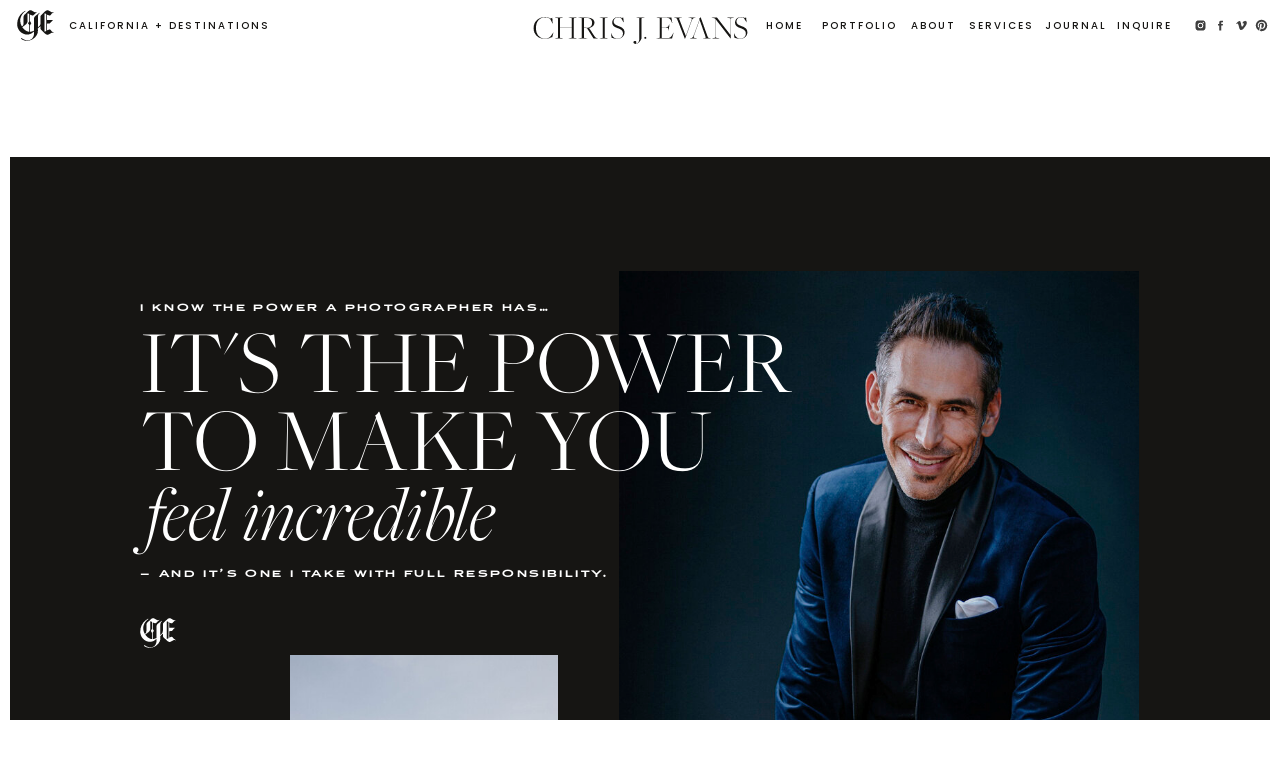

--- FILE ---
content_type: text/html; charset=UTF-8
request_url: https://chrisjevans.com/hui/
body_size: 19064
content:
<!DOCTYPE html>
<html lang="en-US" class="d">
<head>
<link rel="stylesheet" type="text/css" href="//lib.showit.co/engine/2.6.8/showit.css" />
<meta name='robots' content='index, follow, max-image-preview:large, max-snippet:-1, max-video-preview:-1' />

	<!-- This site is optimized with the Yoast SEO plugin v26.8 - https://yoast.com/product/yoast-seo-wordpress/ -->
	<title>THE HUI - Chris J. Evans International</title>
	<link rel="canonical" href="https://chrisjevans.com/hui/" />
	<meta property="og:locale" content="en_US" />
	<meta property="og:type" content="article" />
	<meta property="og:title" content="THE HUI - Chris J. Evans International" />
	<meta property="og:url" content="https://chrisjevans.com/hui/" />
	<meta property="og:site_name" content="Chris J. Evans International" />
	<meta property="og:image" content="https://chrisjevans.com/wp-content/uploads/2016/10/Alannah26Dane_083.jpg" />
	<meta property="og:image:width" content="2500" />
	<meta property="og:image:height" content="1913" />
	<meta property="og:image:type" content="image/jpeg" />
	<meta name="twitter:card" content="summary_large_image" />
	<script type="application/ld+json" class="yoast-schema-graph">{"@context":"https://schema.org","@graph":[{"@type":"WebPage","@id":"https://chrisjevans.com/hui/","url":"https://chrisjevans.com/hui/","name":"THE HUI - Chris J. Evans International","isPartOf":{"@id":"https://chrisjevans.com/#website"},"primaryImageOfPage":{"@id":"https://chrisjevans.com/hui/#primaryimage"},"image":{"@id":"https://chrisjevans.com/hui/#primaryimage"},"thumbnailUrl":"https://chrisjevans.com/wp-content/uploads/2016/10/Alannah26Dane_083.jpg","datePublished":"2023-07-11T20:46:42+00:00","breadcrumb":{"@id":"https://chrisjevans.com/hui/#breadcrumb"},"inLanguage":"en-US","potentialAction":[{"@type":"ReadAction","target":["https://chrisjevans.com/hui/"]}]},{"@type":"ImageObject","inLanguage":"en-US","@id":"https://chrisjevans.com/hui/#primaryimage","url":"https://chrisjevans.com/wp-content/uploads/2016/10/Alannah26Dane_083.jpg","contentUrl":"https://chrisjevans.com/wp-content/uploads/2016/10/Alannah26Dane_083.jpg","width":2500,"height":1913,"caption":"exc-5809d32be4fcb511ae848ad4"},{"@type":"BreadcrumbList","@id":"https://chrisjevans.com/hui/#breadcrumb","itemListElement":[{"@type":"ListItem","position":1,"name":"Home","item":"https://chrisjevans.com/"},{"@type":"ListItem","position":2,"name":"THE HUI"}]},{"@type":"WebSite","@id":"https://chrisjevans.com/#website","url":"https://chrisjevans.com/","name":"Chris J. Evans","description":"California and Destination Wedding Photographer","publisher":{"@id":"https://chrisjevans.com/#/schema/person/188968ecb33a28d8661161f592f73181"},"potentialAction":[{"@type":"SearchAction","target":{"@type":"EntryPoint","urlTemplate":"https://chrisjevans.com/?s={search_term_string}"},"query-input":{"@type":"PropertyValueSpecification","valueRequired":true,"valueName":"search_term_string"}}],"inLanguage":"en-US"},{"@type":["Person","Organization"],"@id":"https://chrisjevans.com/#/schema/person/188968ecb33a28d8661161f592f73181","name":"Chris Evans","image":{"@type":"ImageObject","inLanguage":"en-US","@id":"https://chrisjevans.com/#/schema/person/image/","url":"https://chrisjevans.com/wp-content/uploads/2023/07/A0E5CFA2-C316-4D08-AB5F-6DC5A3D29062.jpg","contentUrl":"https://chrisjevans.com/wp-content/uploads/2023/07/A0E5CFA2-C316-4D08-AB5F-6DC5A3D29062.jpg","width":1654,"height":2067,"caption":"Chris Evans"},"logo":{"@id":"https://chrisjevans.com/#/schema/person/image/"}}]}</script>
	<!-- / Yoast SEO plugin. -->


<link rel='dns-prefetch' href='//www.googletagmanager.com' />
<link rel="alternate" type="application/rss+xml" title="Chris J. Evans International &raquo; Feed" href="https://chrisjevans.com/feed/" />
<link rel="alternate" type="application/rss+xml" title="Chris J. Evans International &raquo; Comments Feed" href="https://chrisjevans.com/comments/feed/" />
<script type="text/javascript">
/* <![CDATA[ */
window._wpemojiSettings = {"baseUrl":"https:\/\/s.w.org\/images\/core\/emoji\/16.0.1\/72x72\/","ext":".png","svgUrl":"https:\/\/s.w.org\/images\/core\/emoji\/16.0.1\/svg\/","svgExt":".svg","source":{"concatemoji":"https:\/\/chrisjevans.com\/wp-includes\/js\/wp-emoji-release.min.js?ver=6.8.3"}};
/*! This file is auto-generated */
!function(s,n){var o,i,e;function c(e){try{var t={supportTests:e,timestamp:(new Date).valueOf()};sessionStorage.setItem(o,JSON.stringify(t))}catch(e){}}function p(e,t,n){e.clearRect(0,0,e.canvas.width,e.canvas.height),e.fillText(t,0,0);var t=new Uint32Array(e.getImageData(0,0,e.canvas.width,e.canvas.height).data),a=(e.clearRect(0,0,e.canvas.width,e.canvas.height),e.fillText(n,0,0),new Uint32Array(e.getImageData(0,0,e.canvas.width,e.canvas.height).data));return t.every(function(e,t){return e===a[t]})}function u(e,t){e.clearRect(0,0,e.canvas.width,e.canvas.height),e.fillText(t,0,0);for(var n=e.getImageData(16,16,1,1),a=0;a<n.data.length;a++)if(0!==n.data[a])return!1;return!0}function f(e,t,n,a){switch(t){case"flag":return n(e,"\ud83c\udff3\ufe0f\u200d\u26a7\ufe0f","\ud83c\udff3\ufe0f\u200b\u26a7\ufe0f")?!1:!n(e,"\ud83c\udde8\ud83c\uddf6","\ud83c\udde8\u200b\ud83c\uddf6")&&!n(e,"\ud83c\udff4\udb40\udc67\udb40\udc62\udb40\udc65\udb40\udc6e\udb40\udc67\udb40\udc7f","\ud83c\udff4\u200b\udb40\udc67\u200b\udb40\udc62\u200b\udb40\udc65\u200b\udb40\udc6e\u200b\udb40\udc67\u200b\udb40\udc7f");case"emoji":return!a(e,"\ud83e\udedf")}return!1}function g(e,t,n,a){var r="undefined"!=typeof WorkerGlobalScope&&self instanceof WorkerGlobalScope?new OffscreenCanvas(300,150):s.createElement("canvas"),o=r.getContext("2d",{willReadFrequently:!0}),i=(o.textBaseline="top",o.font="600 32px Arial",{});return e.forEach(function(e){i[e]=t(o,e,n,a)}),i}function t(e){var t=s.createElement("script");t.src=e,t.defer=!0,s.head.appendChild(t)}"undefined"!=typeof Promise&&(o="wpEmojiSettingsSupports",i=["flag","emoji"],n.supports={everything:!0,everythingExceptFlag:!0},e=new Promise(function(e){s.addEventListener("DOMContentLoaded",e,{once:!0})}),new Promise(function(t){var n=function(){try{var e=JSON.parse(sessionStorage.getItem(o));if("object"==typeof e&&"number"==typeof e.timestamp&&(new Date).valueOf()<e.timestamp+604800&&"object"==typeof e.supportTests)return e.supportTests}catch(e){}return null}();if(!n){if("undefined"!=typeof Worker&&"undefined"!=typeof OffscreenCanvas&&"undefined"!=typeof URL&&URL.createObjectURL&&"undefined"!=typeof Blob)try{var e="postMessage("+g.toString()+"("+[JSON.stringify(i),f.toString(),p.toString(),u.toString()].join(",")+"));",a=new Blob([e],{type:"text/javascript"}),r=new Worker(URL.createObjectURL(a),{name:"wpTestEmojiSupports"});return void(r.onmessage=function(e){c(n=e.data),r.terminate(),t(n)})}catch(e){}c(n=g(i,f,p,u))}t(n)}).then(function(e){for(var t in e)n.supports[t]=e[t],n.supports.everything=n.supports.everything&&n.supports[t],"flag"!==t&&(n.supports.everythingExceptFlag=n.supports.everythingExceptFlag&&n.supports[t]);n.supports.everythingExceptFlag=n.supports.everythingExceptFlag&&!n.supports.flag,n.DOMReady=!1,n.readyCallback=function(){n.DOMReady=!0}}).then(function(){return e}).then(function(){var e;n.supports.everything||(n.readyCallback(),(e=n.source||{}).concatemoji?t(e.concatemoji):e.wpemoji&&e.twemoji&&(t(e.twemoji),t(e.wpemoji)))}))}((window,document),window._wpemojiSettings);
/* ]]> */
</script>
<style id='wp-emoji-styles-inline-css' type='text/css'>

	img.wp-smiley, img.emoji {
		display: inline !important;
		border: none !important;
		box-shadow: none !important;
		height: 1em !important;
		width: 1em !important;
		margin: 0 0.07em !important;
		vertical-align: -0.1em !important;
		background: none !important;
		padding: 0 !important;
	}
</style>
<link rel='stylesheet' id='wp-block-library-css' href='https://chrisjevans.com/wp-includes/css/dist/block-library/style.min.css?ver=6.8.3' type='text/css' media='all' />
<style id='classic-theme-styles-inline-css' type='text/css'>
/*! This file is auto-generated */
.wp-block-button__link{color:#fff;background-color:#32373c;border-radius:9999px;box-shadow:none;text-decoration:none;padding:calc(.667em + 2px) calc(1.333em + 2px);font-size:1.125em}.wp-block-file__button{background:#32373c;color:#fff;text-decoration:none}
</style>
<style id='global-styles-inline-css' type='text/css'>
:root{--wp--preset--aspect-ratio--square: 1;--wp--preset--aspect-ratio--4-3: 4/3;--wp--preset--aspect-ratio--3-4: 3/4;--wp--preset--aspect-ratio--3-2: 3/2;--wp--preset--aspect-ratio--2-3: 2/3;--wp--preset--aspect-ratio--16-9: 16/9;--wp--preset--aspect-ratio--9-16: 9/16;--wp--preset--color--black: #000000;--wp--preset--color--cyan-bluish-gray: #abb8c3;--wp--preset--color--white: #ffffff;--wp--preset--color--pale-pink: #f78da7;--wp--preset--color--vivid-red: #cf2e2e;--wp--preset--color--luminous-vivid-orange: #ff6900;--wp--preset--color--luminous-vivid-amber: #fcb900;--wp--preset--color--light-green-cyan: #7bdcb5;--wp--preset--color--vivid-green-cyan: #00d084;--wp--preset--color--pale-cyan-blue: #8ed1fc;--wp--preset--color--vivid-cyan-blue: #0693e3;--wp--preset--color--vivid-purple: #9b51e0;--wp--preset--gradient--vivid-cyan-blue-to-vivid-purple: linear-gradient(135deg,rgba(6,147,227,1) 0%,rgb(155,81,224) 100%);--wp--preset--gradient--light-green-cyan-to-vivid-green-cyan: linear-gradient(135deg,rgb(122,220,180) 0%,rgb(0,208,130) 100%);--wp--preset--gradient--luminous-vivid-amber-to-luminous-vivid-orange: linear-gradient(135deg,rgba(252,185,0,1) 0%,rgba(255,105,0,1) 100%);--wp--preset--gradient--luminous-vivid-orange-to-vivid-red: linear-gradient(135deg,rgba(255,105,0,1) 0%,rgb(207,46,46) 100%);--wp--preset--gradient--very-light-gray-to-cyan-bluish-gray: linear-gradient(135deg,rgb(238,238,238) 0%,rgb(169,184,195) 100%);--wp--preset--gradient--cool-to-warm-spectrum: linear-gradient(135deg,rgb(74,234,220) 0%,rgb(151,120,209) 20%,rgb(207,42,186) 40%,rgb(238,44,130) 60%,rgb(251,105,98) 80%,rgb(254,248,76) 100%);--wp--preset--gradient--blush-light-purple: linear-gradient(135deg,rgb(255,206,236) 0%,rgb(152,150,240) 100%);--wp--preset--gradient--blush-bordeaux: linear-gradient(135deg,rgb(254,205,165) 0%,rgb(254,45,45) 50%,rgb(107,0,62) 100%);--wp--preset--gradient--luminous-dusk: linear-gradient(135deg,rgb(255,203,112) 0%,rgb(199,81,192) 50%,rgb(65,88,208) 100%);--wp--preset--gradient--pale-ocean: linear-gradient(135deg,rgb(255,245,203) 0%,rgb(182,227,212) 50%,rgb(51,167,181) 100%);--wp--preset--gradient--electric-grass: linear-gradient(135deg,rgb(202,248,128) 0%,rgb(113,206,126) 100%);--wp--preset--gradient--midnight: linear-gradient(135deg,rgb(2,3,129) 0%,rgb(40,116,252) 100%);--wp--preset--font-size--small: 13px;--wp--preset--font-size--medium: 20px;--wp--preset--font-size--large: 36px;--wp--preset--font-size--x-large: 42px;--wp--preset--spacing--20: 0.44rem;--wp--preset--spacing--30: 0.67rem;--wp--preset--spacing--40: 1rem;--wp--preset--spacing--50: 1.5rem;--wp--preset--spacing--60: 2.25rem;--wp--preset--spacing--70: 3.38rem;--wp--preset--spacing--80: 5.06rem;--wp--preset--shadow--natural: 6px 6px 9px rgba(0, 0, 0, 0.2);--wp--preset--shadow--deep: 12px 12px 50px rgba(0, 0, 0, 0.4);--wp--preset--shadow--sharp: 6px 6px 0px rgba(0, 0, 0, 0.2);--wp--preset--shadow--outlined: 6px 6px 0px -3px rgba(255, 255, 255, 1), 6px 6px rgba(0, 0, 0, 1);--wp--preset--shadow--crisp: 6px 6px 0px rgba(0, 0, 0, 1);}:where(.is-layout-flex){gap: 0.5em;}:where(.is-layout-grid){gap: 0.5em;}body .is-layout-flex{display: flex;}.is-layout-flex{flex-wrap: wrap;align-items: center;}.is-layout-flex > :is(*, div){margin: 0;}body .is-layout-grid{display: grid;}.is-layout-grid > :is(*, div){margin: 0;}:where(.wp-block-columns.is-layout-flex){gap: 2em;}:where(.wp-block-columns.is-layout-grid){gap: 2em;}:where(.wp-block-post-template.is-layout-flex){gap: 1.25em;}:where(.wp-block-post-template.is-layout-grid){gap: 1.25em;}.has-black-color{color: var(--wp--preset--color--black) !important;}.has-cyan-bluish-gray-color{color: var(--wp--preset--color--cyan-bluish-gray) !important;}.has-white-color{color: var(--wp--preset--color--white) !important;}.has-pale-pink-color{color: var(--wp--preset--color--pale-pink) !important;}.has-vivid-red-color{color: var(--wp--preset--color--vivid-red) !important;}.has-luminous-vivid-orange-color{color: var(--wp--preset--color--luminous-vivid-orange) !important;}.has-luminous-vivid-amber-color{color: var(--wp--preset--color--luminous-vivid-amber) !important;}.has-light-green-cyan-color{color: var(--wp--preset--color--light-green-cyan) !important;}.has-vivid-green-cyan-color{color: var(--wp--preset--color--vivid-green-cyan) !important;}.has-pale-cyan-blue-color{color: var(--wp--preset--color--pale-cyan-blue) !important;}.has-vivid-cyan-blue-color{color: var(--wp--preset--color--vivid-cyan-blue) !important;}.has-vivid-purple-color{color: var(--wp--preset--color--vivid-purple) !important;}.has-black-background-color{background-color: var(--wp--preset--color--black) !important;}.has-cyan-bluish-gray-background-color{background-color: var(--wp--preset--color--cyan-bluish-gray) !important;}.has-white-background-color{background-color: var(--wp--preset--color--white) !important;}.has-pale-pink-background-color{background-color: var(--wp--preset--color--pale-pink) !important;}.has-vivid-red-background-color{background-color: var(--wp--preset--color--vivid-red) !important;}.has-luminous-vivid-orange-background-color{background-color: var(--wp--preset--color--luminous-vivid-orange) !important;}.has-luminous-vivid-amber-background-color{background-color: var(--wp--preset--color--luminous-vivid-amber) !important;}.has-light-green-cyan-background-color{background-color: var(--wp--preset--color--light-green-cyan) !important;}.has-vivid-green-cyan-background-color{background-color: var(--wp--preset--color--vivid-green-cyan) !important;}.has-pale-cyan-blue-background-color{background-color: var(--wp--preset--color--pale-cyan-blue) !important;}.has-vivid-cyan-blue-background-color{background-color: var(--wp--preset--color--vivid-cyan-blue) !important;}.has-vivid-purple-background-color{background-color: var(--wp--preset--color--vivid-purple) !important;}.has-black-border-color{border-color: var(--wp--preset--color--black) !important;}.has-cyan-bluish-gray-border-color{border-color: var(--wp--preset--color--cyan-bluish-gray) !important;}.has-white-border-color{border-color: var(--wp--preset--color--white) !important;}.has-pale-pink-border-color{border-color: var(--wp--preset--color--pale-pink) !important;}.has-vivid-red-border-color{border-color: var(--wp--preset--color--vivid-red) !important;}.has-luminous-vivid-orange-border-color{border-color: var(--wp--preset--color--luminous-vivid-orange) !important;}.has-luminous-vivid-amber-border-color{border-color: var(--wp--preset--color--luminous-vivid-amber) !important;}.has-light-green-cyan-border-color{border-color: var(--wp--preset--color--light-green-cyan) !important;}.has-vivid-green-cyan-border-color{border-color: var(--wp--preset--color--vivid-green-cyan) !important;}.has-pale-cyan-blue-border-color{border-color: var(--wp--preset--color--pale-cyan-blue) !important;}.has-vivid-cyan-blue-border-color{border-color: var(--wp--preset--color--vivid-cyan-blue) !important;}.has-vivid-purple-border-color{border-color: var(--wp--preset--color--vivid-purple) !important;}.has-vivid-cyan-blue-to-vivid-purple-gradient-background{background: var(--wp--preset--gradient--vivid-cyan-blue-to-vivid-purple) !important;}.has-light-green-cyan-to-vivid-green-cyan-gradient-background{background: var(--wp--preset--gradient--light-green-cyan-to-vivid-green-cyan) !important;}.has-luminous-vivid-amber-to-luminous-vivid-orange-gradient-background{background: var(--wp--preset--gradient--luminous-vivid-amber-to-luminous-vivid-orange) !important;}.has-luminous-vivid-orange-to-vivid-red-gradient-background{background: var(--wp--preset--gradient--luminous-vivid-orange-to-vivid-red) !important;}.has-very-light-gray-to-cyan-bluish-gray-gradient-background{background: var(--wp--preset--gradient--very-light-gray-to-cyan-bluish-gray) !important;}.has-cool-to-warm-spectrum-gradient-background{background: var(--wp--preset--gradient--cool-to-warm-spectrum) !important;}.has-blush-light-purple-gradient-background{background: var(--wp--preset--gradient--blush-light-purple) !important;}.has-blush-bordeaux-gradient-background{background: var(--wp--preset--gradient--blush-bordeaux) !important;}.has-luminous-dusk-gradient-background{background: var(--wp--preset--gradient--luminous-dusk) !important;}.has-pale-ocean-gradient-background{background: var(--wp--preset--gradient--pale-ocean) !important;}.has-electric-grass-gradient-background{background: var(--wp--preset--gradient--electric-grass) !important;}.has-midnight-gradient-background{background: var(--wp--preset--gradient--midnight) !important;}.has-small-font-size{font-size: var(--wp--preset--font-size--small) !important;}.has-medium-font-size{font-size: var(--wp--preset--font-size--medium) !important;}.has-large-font-size{font-size: var(--wp--preset--font-size--large) !important;}.has-x-large-font-size{font-size: var(--wp--preset--font-size--x-large) !important;}
:where(.wp-block-post-template.is-layout-flex){gap: 1.25em;}:where(.wp-block-post-template.is-layout-grid){gap: 1.25em;}
:where(.wp-block-columns.is-layout-flex){gap: 2em;}:where(.wp-block-columns.is-layout-grid){gap: 2em;}
:root :where(.wp-block-pullquote){font-size: 1.5em;line-height: 1.6;}
</style>
<link rel='stylesheet' id='pub-style-css' href='https://chrisjevans.com/wp-content/themes/showit/pubs/kkszbnatqh-c-epns26lca/20260128221239Sr3yvyz/assets/pub.css?ver=1769638369' type='text/css' media='all' />
<script type="text/javascript" src="https://chrisjevans.com/wp-includes/js/jquery/jquery.min.js?ver=3.7.1" id="jquery-core-js"></script>
<script type="text/javascript" id="jquery-core-js-after">
/* <![CDATA[ */
$ = jQuery;
/* ]]> */
</script>
<script type="text/javascript" src="https://chrisjevans.com/wp-content/themes/showit/pubs/kkszbnatqh-c-epns26lca/20260128221239Sr3yvyz/assets/pub.js?ver=1769638369" id="pub-script-js"></script>
<link rel="https://api.w.org/" href="https://chrisjevans.com/wp-json/" /><link rel="alternate" title="JSON" type="application/json" href="https://chrisjevans.com/wp-json/wp/v2/pages/255" /><link rel="EditURI" type="application/rsd+xml" title="RSD" href="https://chrisjevans.com/xmlrpc.php?rsd" />
<link rel='shortlink' href='https://chrisjevans.com/?p=255' />
<link rel="alternate" title="oEmbed (JSON)" type="application/json+oembed" href="https://chrisjevans.com/wp-json/oembed/1.0/embed?url=https%3A%2F%2Fchrisjevans.com%2Fhui%2F" />
<link rel="alternate" title="oEmbed (XML)" type="text/xml+oembed" href="https://chrisjevans.com/wp-json/oembed/1.0/embed?url=https%3A%2F%2Fchrisjevans.com%2Fhui%2F&#038;format=xml" />
<meta name="generator" content="Site Kit by Google 1.170.0" /><link rel="icon" href="https://chrisjevans.com/wp-content/uploads/2026/01/cropped-small-round-_BLKcopy-32x32.png" sizes="32x32" />
<link rel="icon" href="https://chrisjevans.com/wp-content/uploads/2026/01/cropped-small-round-_BLKcopy-192x192.png" sizes="192x192" />
<link rel="apple-touch-icon" href="https://chrisjevans.com/wp-content/uploads/2026/01/cropped-small-round-_BLKcopy-180x180.png" />
<meta name="msapplication-TileImage" content="https://chrisjevans.com/wp-content/uploads/2026/01/cropped-small-round-_BLKcopy-270x270.png" />

<meta charset="UTF-8" />
<meta name="viewport" content="width=device-width, initial-scale=1" />
<link rel="icon" type="image/png" href="//static.showit.co/200/LP62b4LLS2SInVjNUItq2g/196255/favicon.png" />
<link rel="preconnect" href="https://static.showit.co" />

<link rel="preconnect" href="https://fonts.googleapis.com">
<link rel="preconnect" href="https://fonts.gstatic.com" crossorigin>
<link href="https://fonts.googleapis.com/css?family=Poppins:500|Poppins:regular" rel="stylesheet" type="text/css"/>
<style>
@font-face{font-family:Freight Big Pro Light Italic;src:url('//static.showit.co/file/tpTZuQyMQA-olbIoWAxvXg/196255/freight_big_pro_light_italic.woff');}
@font-face{font-family:LP Horizons Caps;src:url('//static.showit.co/file/tR751i11RlyoYXPu-dlaRQ/196255/lphorizontcaps.woff');}
@font-face{font-family:Freight Big Pro Light;src:url('//static.showit.co/file/iJxHHLiIQyGKzAzLBrGgDA/196255/freight_big_pro_light_1.woff');}
</style>
<script id="init_data" type="application/json">
{"mobile":{"w":320,"bgFillType":"color","bgColor":"colors-7"},"desktop":{"w":1200,"bgMediaType":"none","bgFillType":"color","bgColor":"colors-7"},"sid":"kkszbnatqh-c-epns26lca","break":768,"assetURL":"//static.showit.co","contactFormId":"196255/331728","cfAction":"aHR0cHM6Ly9jbGllbnRzZXJ2aWNlLnNob3dpdC5jby9jb250YWN0Zm9ybQ==","sgAction":"aHR0cHM6Ly9jbGllbnRzZXJ2aWNlLnNob3dpdC5jby9zb2NpYWxncmlk","blockData":[{"slug":"logo","visible":"a","states":[],"d":{"h":1,"w":1200,"locking":{"side":"st"},"bgFillType":"color","bgColor":"colors-7","bgMediaType":"none"},"m":{"h":1,"w":320,"locking":{"side":"st"},"bgFillType":"color","bgColor":"colors-7","bgMediaType":"none"}},{"slug":"logo-block","visible":"a","states":[],"d":{"h":1,"w":1200,"bgFillType":"color","bgColor":"colors-7","bgMediaType":"none"},"m":{"h":1,"w":320,"bgFillType":"color","bgColor":"colors-7","bgMediaType":"none"}},{"slug":"menu","visible":"a","states":[{"d":{"bgFillType":"color","bgColor":"#000000:0","bgMediaType":"none"},"m":{"bgFillType":"color","bgColor":"#000000:0","bgMediaType":"none"},"slug":"view-1"},{"d":{"bgFillType":"color","bgColor":"#000000:0","bgMediaType":"none"},"m":{"bgFillType":"color","bgColor":"#000000:0","bgMediaType":"none"},"slug":"view-2"}],"d":{"h":50,"w":1200,"locking":{"side":"t"},"bgFillType":"color","bgColor":"colors-7","bgMediaType":"none"},"m":{"h":58,"w":320,"locking":{"side":"st"},"bgFillType":"color","bgColor":"colors-7","bgMediaType":"none"},"stateTrans":[{},{}]},{"slug":"title","visible":"a","states":[],"d":{"h":135,"w":1200,"nature":"dH","bgFillType":"color","bgColor":"colors-7","bgMediaType":"none"},"m":{"h":67,"w":320,"nature":"dH","bgFillType":"color","bgColor":"colors-7","bgMediaType":"none"}},{"slug":"content","visible":"a","states":[],"d":{"h":750,"w":1200,"nature":"dH","bgFillType":"color","bgColor":"colors-7","bgMediaType":"none"},"m":{"h":1800,"w":320,"nature":"dH","bgFillType":"color","bgColor":"colors-7","bgMediaType":"none"}},{"slug":"values","visible":"a","states":[],"d":{"h":689,"w":1200,"nature":"dH","bgFillType":"color","bgColor":"colors-7","bgMediaType":"none"},"m":{"h":461,"w":320,"nature":"dH","bgFillType":"color","bgColor":"colors-7","bgMediaType":"none"}},{"slug":"badges","visible":"a","states":[],"d":{"h":350,"w":1200,"bgFillType":"color","bgColor":"colors-7","bgMediaType":"none"},"m":{"h":441,"w":320,"bgFillType":"color","bgColor":"colors-7","bgMediaType":"none"}},{"slug":"footer","visible":"a","states":[],"d":{"h":595,"w":1200,"bgFillType":"color","bgColor":"colors-7","bgMediaType":"none"},"m":{"h":987,"w":320,"bgFillType":"color","bgColor":"colors-7","bgMediaType":"none"}},{"slug":"credits","visible":"a","states":[],"d":{"h":40,"w":1200,"bgFillType":"color","bgColor":"colors-0","bgMediaType":"none"},"m":{"h":73,"w":320,"bgFillType":"color","bgColor":"colors-0","bgMediaType":"none"}},{"slug":"mobile-menu","visible":"m","states":[],"d":{"h":595,"w":1200,"bgFillType":"color","bgColor":"colors-0","bgMediaType":"image","bgImage":{"key":"rUUZQn9GTNGy_eUJwMZcFw/196255/chris_j_evans_photography_luxury_california_destination_destinations_wedding_weddings_engagement_editorial_fashion_photographer_featured_celebrity_global_photo_8545-edit.jpg","aspect_ratio":0.74991,"title":"Chris J. Evans Photography Luxury California Destination Destinations Wedding Weddings Engagement Editorial Fashion Photographer Featured Celebrity Global Photo_8545-Edit","type":"asset"},"bgOpacity":40,"bgPos":"cm","bgScale":"cover","bgScroll":"p"},"m":{"h":435,"w":320,"locking":{"side":"t"},"nature":"wH","bgFillType":"color","bgColor":"colors-0","bgMediaType":"image","bgImage":{"key":"rUUZQn9GTNGy_eUJwMZcFw/196255/chris_j_evans_photography_luxury_california_destination_destinations_wedding_weddings_engagement_editorial_fashion_photographer_featured_celebrity_global_photo_8545-edit.jpg","aspect_ratio":0.74991,"title":"Chris J. Evans Photography Luxury California Destination Destinations Wedding Weddings Engagement Editorial Fashion Photographer Featured Celebrity Global Photo_8545-Edit","type":"asset"},"bgOpacity":40,"bgPos":"cm","bgScale":"cover","bgScroll":"p"}}],"elementData":[{"type":"svg","visible":"a","id":"logo_0","blockId":"logo","m":{"x":81,"y":22,"w":158,"h":21,"a":0},"d":{"x":491,"y":8,"w":219,"h":44,"a":0},"c":{"key":"myF4V4rdS1KSN4Y1FKE7VA/196255/chris_j_evans_photography_luxury_california_destination_destinations_wedding_weddings_engagement_editorial_fashion_photographer_featured_celebrity_global_photo_logo-01.svg","aspect_ratio":7.5}},{"type":"icon","visible":"m","id":"menu_view-1_0","blockId":"menu","m":{"x":17,"y":15,"w":28,"h":28,"a":0},"d":{"x":550,"y":-25,"w":100,"h":100,"a":0},"pc":[{"type":"show","block":"mobile-menu"}]},{"type":"svg","visible":"d","id":"menu_view-1_1","blockId":"menu","m":{"x":19,"y":50,"w":224,"h":188,"a":0},"d":{"x":17,"y":10,"w":37,"h":31,"a":0,"lockH":"l"},"c":{"key":"zrmxYRYCQ0SDRCRVyGcIOA/196255/chris_j_evans_photography_luxury_california_destination_destinations_wedding_weddings_engagement_editorial_fashion_photographer_featured_celebrity_global_photo_logo-41.svg","aspect_ratio":1.19333}},{"type":"text","visible":"d","id":"menu_view-1_2","blockId":"menu","m":{"x":105,"y":227,"w":138,"h":23,"a":0},"d":{"x":69,"y":20,"w":302,"h":12,"a":0,"lockH":"l"}},{"type":"text","visible":"d","id":"menu_view-1_3","blockId":"menu","m":{"x":105,"y":227,"w":138,"h":23,"a":0},"d":{"x":739,"y":20,"w":78,"h":12,"a":0,"lockH":"r"}},{"type":"text","visible":"d","id":"menu_view-1_4","blockId":"menu","m":{"x":105,"y":227,"w":138,"h":23,"a":0},"d":{"x":829,"y":20,"w":47,"h":12,"a":0,"lockH":"r"}},{"type":"text","visible":"d","id":"menu_view-1_5","blockId":"menu","m":{"x":105,"y":227,"w":138,"h":23,"a":0},"d":{"x":962,"y":20,"w":65,"h":12,"a":0,"lockH":"r"}},{"type":"text","visible":"d","id":"menu_view-1_6","blockId":"menu","m":{"x":115,"y":237,"w":138,"h":23,"a":0},"d":{"x":889,"y":20,"w":65,"h":12,"a":0,"lockH":"r"}},{"type":"text","visible":"d","id":"menu_view-1_7","blockId":"menu","m":{"x":105,"y":227,"w":138,"h":23,"a":0},"d":{"x":1036,"y":20,"w":56,"h":12,"a":0,"lockH":"r"}},{"type":"icon","visible":"d","id":"menu_view-1_8","blockId":"menu","m":{"x":149,"y":213,"w":50,"h":50,"a":0},"d":{"x":1114,"y":19,"w":13,"h":13,"a":0,"lockH":"r"}},{"type":"icon","visible":"d","id":"menu_view-1_9","blockId":"menu","m":{"x":149,"y":213,"w":50,"h":50,"a":0},"d":{"x":1134,"y":19,"w":13,"h":13,"a":0,"lockH":"r"}},{"type":"icon","visible":"d","id":"menu_view-1_10","blockId":"menu","m":{"x":149,"y":213,"w":50,"h":50,"a":0},"d":{"x":1155,"y":19,"w":13,"h":13,"a":0,"lockH":"r"}},{"type":"icon","visible":"d","id":"menu_view-1_11","blockId":"menu","m":{"x":149,"y":213,"w":50,"h":50,"a":0},"d":{"x":1175,"y":19,"w":13,"h":13,"a":0,"lockH":"r"}},{"type":"text","visible":"d","id":"menu_view-1_12","blockId":"menu","m":{"x":105,"y":227,"w":138,"h":23,"a":0},"d":{"x":645,"y":20,"w":78,"h":12,"a":0,"lockH":"r"}},{"type":"icon","visible":"m","id":"menu_view-2_0","blockId":"menu","m":{"x":17,"y":15,"w":28,"h":28,"a":0},"d":{"x":550,"y":-25,"w":100,"h":100,"a":0},"pc":[{"type":"show","block":"mobile-menu"}]},{"type":"svg","visible":"d","id":"menu_view-2_1","blockId":"menu","m":{"x":19,"y":50,"w":224,"h":188,"a":0},"d":{"x":17,"y":10,"w":37,"h":31,"a":0,"lockH":"l"},"c":{"key":"zrmxYRYCQ0SDRCRVyGcIOA/196255/chris_j_evans_photography_luxury_california_destination_destinations_wedding_weddings_engagement_editorial_fashion_photographer_featured_celebrity_global_photo_logo-41.svg","aspect_ratio":1.19333}},{"type":"text","visible":"d","id":"menu_view-2_2","blockId":"menu","m":{"x":105,"y":227,"w":138,"h":23,"a":0},"d":{"x":69,"y":20,"w":302,"h":12,"a":0,"lockH":"l"}},{"type":"text","visible":"d","id":"menu_view-2_3","blockId":"menu","m":{"x":105,"y":227,"w":138,"h":23,"a":0},"d":{"x":739,"y":20,"w":78,"h":12,"a":0,"lockH":"r"}},{"type":"text","visible":"d","id":"menu_view-2_4","blockId":"menu","m":{"x":105,"y":227,"w":138,"h":23,"a":0},"d":{"x":829,"y":20,"w":47,"h":12,"a":0,"lockH":"r"}},{"type":"text","visible":"d","id":"menu_view-2_5","blockId":"menu","m":{"x":105,"y":227,"w":138,"h":23,"a":0},"d":{"x":962,"y":20,"w":65,"h":12,"a":0,"lockH":"r"}},{"type":"text","visible":"d","id":"menu_view-2_6","blockId":"menu","m":{"x":115,"y":237,"w":138,"h":23,"a":0},"d":{"x":889,"y":20,"w":65,"h":12,"a":0,"lockH":"r"}},{"type":"text","visible":"d","id":"menu_view-2_7","blockId":"menu","m":{"x":105,"y":227,"w":138,"h":23,"a":0},"d":{"x":1036,"y":20,"w":56,"h":12,"a":0,"lockH":"r"}},{"type":"icon","visible":"d","id":"menu_view-2_8","blockId":"menu","m":{"x":149,"y":213,"w":50,"h":50,"a":0},"d":{"x":1114,"y":19,"w":13,"h":13,"a":0,"lockH":"r"}},{"type":"icon","visible":"d","id":"menu_view-2_9","blockId":"menu","m":{"x":149,"y":213,"w":50,"h":50,"a":0},"d":{"x":1134,"y":19,"w":13,"h":13,"a":0,"lockH":"r"}},{"type":"icon","visible":"d","id":"menu_view-2_10","blockId":"menu","m":{"x":149,"y":213,"w":50,"h":50,"a":0},"d":{"x":1155,"y":19,"w":13,"h":13,"a":0,"lockH":"r"}},{"type":"icon","visible":"d","id":"menu_view-2_11","blockId":"menu","m":{"x":149,"y":213,"w":50,"h":50,"a":0},"d":{"x":1175,"y":19,"w":13,"h":13,"a":0,"lockH":"r"}},{"type":"text","visible":"d","id":"menu_view-2_12","blockId":"menu","m":{"x":105,"y":227,"w":138,"h":23,"a":0},"d":{"x":645,"y":20,"w":78,"h":12,"a":0,"lockH":"r"}},{"type":"simple","visible":"a","id":"menu_view-2_13","blockId":"menu","m":{"x":48,"y":9,"w":224,"h":40.599999999999994,"a":0},"d":{"x":730,"y":40,"w":99,"h":81,"a":0,"lockH":"r"}},{"type":"text","visible":"d","id":"menu_view-2_14","blockId":"menu","m":{"x":105,"y":227,"w":138,"h":23,"a":0},"d":{"x":723,"y":70,"w":78,"h":12,"a":0,"lockH":"r"}},{"type":"text","visible":"d","id":"menu_view-2_15","blockId":"menu","m":{"x":105,"y":227,"w":138,"h":23,"a":0},"d":{"x":739,"y":96,"w":78,"h":12,"a":0,"lockH":"r"}},{"type":"text","visible":"d","id":"menu_view-2_16","blockId":"menu","m":{"x":105,"y":227,"w":138,"h":23,"a":0},"d":{"x":739,"y":43,"w":78,"h":12,"a":0,"lockH":"r"}},{"type":"simple","visible":"a","id":"content_0","blockId":"content","m":{"x":0,"y":0,"w":320,"h":500,"a":0},"d":{"x":10,"y":20,"w":1180,"h":662,"a":0,"lockH":"s"}},{"type":"graphic","visible":"a","id":"content_1","blockId":"content","m":{"x":20,"y":358,"w":280,"h":370,"a":0},"d":{"x":579,"y":134,"w":520,"h":742,"a":0,"gs":{"s":45}},"c":{"key":"IegyJMM4RGeXMGuO086O0w/196255/chris_j_evans_photography_luxury_california_destination_destinations_wedding_weddings_engagement_editorial_fashion_photographer_featured_celebrity_global_photo_5.jpg","aspect_ratio":0.74626}},{"type":"text","visible":"a","id":"content_2","blockId":"content","m":{"x":23,"y":38,"w":280,"h":23,"a":0},"d":{"x":100,"y":165,"w":455,"h":10,"a":0}},{"type":"text","visible":"a","id":"content_3","blockId":"content","m":{"x":23,"y":79,"w":221,"h":110,"a":0},"d":{"x":100,"y":195,"w":785,"h":156,"a":0}},{"type":"text","visible":"a","id":"content_4","blockId":"content","m":{"x":23,"y":189,"w":206,"h":43,"a":0},"d":{"x":105,"y":341,"w":628,"h":48,"a":0}},{"type":"text","visible":"a","id":"content_5","blockId":"content","m":{"x":23,"y":249,"w":280,"h":26,"a":0},"d":{"x":100,"y":431,"w":650,"h":10,"a":0}},{"type":"svg","visible":"a","id":"content_6","blockId":"content","m":{"x":23,"y":302,"w":33,"h":28,"a":0},"d":{"x":100,"y":480,"w":36,"h":31,"a":0},"c":{"key":"Txs9q92rQ0m7zDIZFimxUQ/196255/chris_j_evans_photography_luxury_california_destination_destinations_wedding_weddings_engagement_editorial_fashion_photographer_featured_celebrity_global_photo_logo-48.svg","aspect_ratio":1.19333}},{"type":"graphic","visible":"d","id":"content_7","blockId":"content","m":{"x":101,"y":966,"w":104,"h":140,"a":0},"d":{"x":250,"y":518,"w":268,"h":358,"a":0},"c":{"key":"l_ZVGiCTRNqTJcWwkgW5UQ/196255/chris_j_evans_photography_luxury_california_destination_destinations_wedding_weddings_engagement_editorial_fashion_photographer_featured_celebrity_global_photo-italy-lizandlevi-734.jpg","aspect_ratio":0.74991}},{"type":"text","visible":"a","id":"content_8","blockId":"content","m":{"x":9,"y":739,"w":303,"h":78,"a":0},"d":{"x":250,"y":940,"w":664,"h":58,"a":0}},{"type":"text","visible":"a","id":"content_9","blockId":"content","m":{"x":20,"y":851,"w":280,"h":58,"a":0},"d":{"x":250,"y":1008,"w":673,"h":25,"a":0}},{"type":"line","visible":"a","id":"content_10","blockId":"content","m":{"x":42,"y":913,"w":235,"h":1,"a":0},"d":{"x":250,"y":1046,"w":673,"h":1,"a":0}},{"type":"simple","visible":"a","id":"content_11","blockId":"content","m":{"x":43,"y":935,"w":235,"h":40,"a":0},"d":{"x":250,"y":1092,"w":234,"h":40,"a":0}},{"type":"text","visible":"a","id":"content_12","blockId":"content","m":{"x":66,"y":946,"w":154,"h":18,"a":0},"d":{"x":273,"y":1106,"w":192,"h":12,"a":0}},{"type":"icon","visible":"a","id":"content_13","blockId":"content","m":{"x":229,"y":940,"w":30,"h":30,"a":0},"d":{"x":434,"y":1096,"w":31,"h":31,"a":0}},{"type":"button","visible":"a","id":"content_14","blockId":"content","m":{"x":84,"y":660,"w":151,"h":60,"a":0},"d":{"x":997,"y":1172,"w":180,"h":56,"a":0}},{"type":"simple","visible":"a","id":"values_0","blockId":"values","m":{"x":0,"y":0,"w":320,"h":462,"a":0},"d":{"x":10,"y":0,"w":1180,"h":677,"a":0,"lockH":"s"}},{"type":"text","visible":"a","id":"values_1","blockId":"values","m":{"x":23,"y":35,"w":274,"h":14,"a":0},"d":{"x":138,"y":90,"w":925,"h":15,"a":0}},{"type":"line","visible":"a","id":"values_2","blockId":"values","m":{"x":20,"y":57,"w":280,"a":0},"d":{"x":444,"y":112,"w":312,"h":1,"a":0}},{"type":"text","visible":"a","id":"values_3","blockId":"values","m":{"x":131,"y":119,"w":169,"h":24,"a":0},"d":{"x":499,"y":250,"w":446,"h":74,"a":0}},{"type":"text","visible":"a","id":"values_4","blockId":"values","m":{"x":24,"y":118,"w":102,"h":28,"a":0},"d":{"x":256,"y":246,"w":230,"h":67,"a":0}},{"type":"simple","visible":"a","id":"values_5","blockId":"values","m":{"x":64,"y":373,"w":192,"h":40,"a":0,"lockV":"b"},"d":{"x":500,"y":534,"w":201,"h":40,"a":0}},{"type":"text","visible":"a","id":"values_6","blockId":"values","m":{"x":96,"y":387,"w":124,"h":10,"a":0,"lockV":"b"},"d":{"x":533,"y":548,"w":132,"h":12,"a":0}},{"type":"icon","visible":"a","id":"values_7","blockId":"values","m":{"x":205,"y":377,"w":30,"h":30,"a":0,"lockV":"b"},"d":{"x":640,"y":538,"w":31,"h":31,"a":0}},{"type":"text","visible":"a","id":"values_8","blockId":"values","m":{"x":31,"y":157,"w":258,"h":26,"a":0},"d":{"x":195,"y":341,"w":673,"h":74,"a":0}},{"type":"text","visible":"a","id":"values_9","blockId":"values","m":{"x":81,"y":186,"w":159,"h":28,"a":0},"d":{"x":874,"y":337,"w":131,"h":67,"a":0}},{"type":"text","visible":"a","id":"values_10","blockId":"values","m":{"x":17,"y":84,"w":230,"h":23,"a":0},"d":{"x":237,"y":161,"w":615,"h":74,"a":0}},{"type":"text","visible":"a","id":"values_11","blockId":"values","m":{"x":246,"y":84,"w":58,"h":28,"a":0},"d":{"x":856,"y":157,"w":107,"h":67,"a":0}},{"type":"text","visible":"a","id":"values_12","blockId":"values","m":{"x":38,"y":240,"w":245,"h":99,"a":0},"d":{"x":340,"y":441,"w":521,"h":59,"a":0}},{"type":"graphic","visible":"a","id":"badges_0","blockId":"badges","m":{"x":33,"y":34,"w":101,"h":29,"a":0},"d":{"x":13,"y":124,"w":139,"h":39,"a":0},"c":{"key":"eZHPHRTWR6eRJUZOn3bM1A/196255/chris_j_evans4.png","aspect_ratio":3.42975}},{"type":"graphic","visible":"a","id":"badges_1","blockId":"badges","m":{"x":186,"y":29,"w":87,"h":39,"a":0},"d":{"x":177,"y":121,"w":114,"h":48,"a":0},"c":{"key":"7Y-HMtvjQI6PKJUZj_D5AQ/196255/chris_j_evans3.jpg","aspect_ratio":1.17555}},{"type":"graphic","visible":"a","id":"badges_2","blockId":"badges","m":{"x":50,"y":94,"w":66,"h":31,"a":0},"d":{"x":315,"y":124,"w":91,"h":39,"a":0},"c":{"key":"vwfWdlHlTDiuj_M9EB1yiA/196255/chris_j_evans4.png","aspect_ratio":2.12625}},{"type":"graphic","visible":"a","id":"badges_3","blockId":"badges","m":{"x":179,"y":95,"w":101,"h":29,"a":0},"d":{"x":431,"y":125,"w":132,"h":38,"a":0},"c":{"key":"yxE7l5goS2u0oOGTHS9RpA/196255/chris_j_evans7.png","aspect_ratio":3.52113}},{"type":"graphic","visible":"a","id":"badges_4","blockId":"badges","m":{"x":33,"y":149,"w":101,"h":59,"a":0},"d":{"x":587,"y":100,"w":140,"h":81,"a":0},"c":{"key":"SgsMH2owRQGwK4nQr8vzxQ/196255/martha_stewart_weddings_black.png","aspect_ratio":1.7}},{"type":"graphic","visible":"a","id":"badges_5","blockId":"badges","m":{"x":171,"y":174,"w":117,"h":9,"a":0},"d":{"x":752,"y":137,"w":184,"h":14,"a":0,"gs":{"t":"fit"}},"c":{"key":"KWB7pGKCQaah4WmhZcHB3w/196255/chris_j_evans5.png","aspect_ratio":12.43781}},{"type":"graphic","visible":"a","id":"badges_6","blockId":"badges","m":{"x":39,"y":214,"w":89,"h":49,"a":0},"d":{"x":960,"y":114,"w":109,"h":59,"a":0},"c":{"key":"Iw0BgZ35QFWjUPy1J7RyUQ/196255/chris_j_evans2.png","aspect_ratio":1.8}},{"type":"text","visible":"a","id":"badges_7","blockId":"badges","m":{"x":45,"y":274,"w":231,"h":35,"a":0},"d":{"x":247,"y":200,"w":422,"h":12,"a":0}},{"type":"text","visible":"a","id":"badges_8","blockId":"badges","m":{"x":92,"y":310,"w":138,"h":23,"a":0},"d":{"x":651,"y":190,"w":33,"h":25,"a":0}},{"type":"text","visible":"a","id":"badges_9","blockId":"badges","m":{"x":29,"y":343,"w":263,"h":20,"a":0},"d":{"x":598,"y":200,"w":355,"h":12,"a":0}},{"type":"line","visible":"a","id":"badges_10","blockId":"badges","m":{"x":36,"y":361,"w":246,"h":1,"a":0},"d":{"x":247,"y":216,"w":706,"h":1,"a":0}},{"type":"graphic","visible":"a","id":"badges_11","blockId":"badges","m":{"x":185,"y":221,"w":89,"h":35,"a":0},"d":{"x":1088,"y":121,"w":99,"h":44,"a":0,"gs":{"t":"cover","s":0}},"c":{"key":"eYMAQbToRxypBtEj16hYTg/196255/destination-i-do_logo-tagline-black.jpg","aspect_ratio":1.71615}},{"type":"button","visible":"a","id":"badges_12","blockId":"badges","m":{"x":75,"y":379,"w":169,"h":56,"a":0},"d":{"x":497,"y":264,"w":180,"h":56,"a":0}},{"type":"icon","visible":"a","id":"footer_0","blockId":"footer","m":{"x":137,"y":323,"w":14,"h":16,"a":0},"d":{"x":772,"y":58,"w":13,"h":13,"a":0}},{"type":"icon","visible":"a","id":"footer_1","blockId":"footer","m":{"x":105,"y":323,"w":14,"h":16,"a":0},"d":{"x":799,"y":58,"w":13,"h":13,"a":0}},{"type":"icon","visible":"a","id":"footer_2","blockId":"footer","m":{"x":170,"y":323,"w":14,"h":16,"a":0},"d":{"x":827,"y":58,"w":13,"h":13,"a":0}},{"type":"icon","visible":"a","id":"footer_3","blockId":"footer","m":{"x":202,"y":323,"w":14,"h":16,"a":0},"d":{"x":854,"y":58,"w":13,"h":13,"a":0}},{"type":"svg","visible":"a","id":"footer_4","blockId":"footer","m":{"x":139,"y":703,"w":42,"h":34,"a":0},"d":{"x":893,"y":56,"w":37,"h":31,"a":0},"c":{"key":"zrmxYRYCQ0SDRCRVyGcIOA/196255/chris_j_evans_photography_luxury_california_destination_destinations_wedding_weddings_engagement_editorial_fashion_photographer_featured_celebrity_global_photo_logo-41.svg","aspect_ratio":1.19333}},{"type":"line","visible":"a","id":"footer_5","blockId":"footer","m":{"x":20,"y":349,"w":280,"h":1,"a":0},"d":{"x":50,"y":80,"w":816,"h":1,"a":0}},{"type":"graphic","visible":"a","id":"footer_6","blockId":"footer","m":{"x":16,"y":386,"w":140,"h":140,"a":0},"d":{"x":50,"y":119,"w":235,"h":235,"a":0},"c":{"key":"29u3GEBHRzyvjkXYHQZO6A/196255/chris_j_evans_photography_luxury_california_destination_destinations_wedding_weddings_engagement_editorial_fashion_photographer_featured_celebrity_global_photo-maui-ar2594.jpg","aspect_ratio":0.74963}},{"type":"graphic","visible":"a","id":"footer_7","blockId":"footer","m":{"x":164,"y":386,"w":140,"h":140,"a":0},"d":{"x":338,"y":119,"w":235,"h":235,"a":0},"c":{"key":"STY27hnsSDOez-FomPy-kA/196255/cje_0705.jpg","aspect_ratio":0.75}},{"type":"graphic","visible":"a","id":"footer_8","blockId":"footer","m":{"x":16,"y":535,"w":140,"h":140,"a":0},"d":{"x":627,"y":119,"w":235,"h":235,"a":0},"c":{"key":"A9IrE97NPZpVn9zFC8Hu4g/196255/cje_cwd1752-edit-copy.jpg","aspect_ratio":0.75}},{"type":"graphic","visible":"a","id":"footer_9","blockId":"footer","m":{"x":164,"y":535,"w":140,"h":140,"a":0},"d":{"x":915,"y":119,"w":235,"h":235,"a":0},"c":{"key":"Yq0eyevWSOu4UCWpJz6gHg/196255/chris_j_evans_photography_luxury_california_destination_destinations_wedding_weddings_engagement_editorial_fashion_photographer_featured_celebrity_global_photo-greve-sn798.jpg","aspect_ratio":0.74991}},{"type":"text","visible":"a","id":"footer_10","blockId":"footer","m":{"x":35,"y":748,"w":259,"h":121,"a":0},"d":{"x":195,"y":384,"w":810,"h":42,"a":0}},{"type":"svg","visible":"a","id":"footer_11","blockId":"footer","m":{"x":88,"y":9,"w":145,"h":69,"a":0},"d":{"x":514,"y":466,"w":173,"h":82,"a":0},"c":{"key":"PJiK93MjRZ2omuvwHqL5ow/196255/chris_j_evans_photography_-_1.svg","aspect_ratio":2.23881}},{"type":"icon","visible":"a","id":"footer_12","blockId":"footer","m":{"x":97,"y":924,"w":30,"h":30,"a":270},"d":{"x":1130,"y":497,"w":42,"h":42,"a":270,"lockH":"r"}},{"type":"text","visible":"a","id":"footer_13","blockId":"footer","m":{"x":127,"y":934,"w":89,"h":12,"a":0},"d":{"x":1125,"y":550,"w":51,"h":23,"a":0,"lockH":"r"}},{"type":"text","visible":"a","id":"footer_14","blockId":"footer","m":{"x":81,"y":295,"w":159,"h":12,"a":0},"d":{"x":683,"y":59,"w":62,"h":12,"a":0}},{"type":"text","visible":"a","id":"footer_15","blockId":"footer","m":{"x":81,"y":238,"w":159,"h":12,"a":0},"d":{"x":601,"y":59,"w":67,"h":12,"a":0}},{"type":"text","visible":"a","id":"footer_16","blockId":"footer","m":{"x":81,"y":180,"w":159,"h":12,"a":0},"d":{"x":338,"y":59,"w":50,"h":12,"a":0}},{"type":"text","visible":"a","id":"footer_17","blockId":"footer","m":{"x":81,"y":151,"w":159,"h":12,"a":0},"d":{"x":230,"y":59,"w":86,"h":12,"a":0}},{"type":"text","visible":"a","id":"footer_18","blockId":"footer","m":{"x":81,"y":123,"w":159,"h":12,"a":0},"d":{"x":129,"y":59,"w":79,"h":12,"a":0}},{"type":"text","visible":"a","id":"footer_19","blockId":"footer","m":{"x":81,"y":94,"w":159,"h":12,"a":0},"d":{"x":68,"y":59,"w":41,"h":12,"a":0}},{"type":"text","visible":"a","id":"footer_20","blockId":"footer","m":{"x":81,"y":209,"w":159,"h":12,"a":0},"d":{"x":417,"y":59,"w":67,"h":12,"a":0}},{"type":"text","visible":"a","id":"footer_21","blockId":"footer","m":{"x":81,"y":266,"w":159,"h":12,"a":0},"d":{"x":509,"y":59,"w":67,"h":12,"a":0}},{"type":"text","visible":"a","id":"credits_0","blockId":"credits","m":{"x":34,"y":13,"w":252,"h":41,"a":0},"d":{"x":27,"y":10,"w":928,"h":19,"a":0,"lockH":"l"}},{"type":"text","visible":"a","id":"mobile-menu_0","blockId":"mobile-menu","m":{"x":82,"y":138,"w":156,"h":12,"a":0},"d":{"x":270,"y":58,"w":41,"h":12,"a":0},"pc":[{"type":"hide","block":"mobile-menu"}]},{"type":"text","visible":"a","id":"mobile-menu_1","blockId":"mobile-menu","m":{"x":82,"y":170,"w":156,"h":12,"a":0},"d":{"x":333,"y":58,"w":73,"h":12,"a":0},"pc":[{"type":"hide","block":"mobile-menu"}]},{"type":"text","visible":"a","id":"mobile-menu_2","blockId":"mobile-menu","m":{"x":82,"y":201,"w":156,"h":12,"a":0},"d":{"x":428,"y":58,"w":82,"h":12,"a":0},"pc":[{"type":"hide","block":"mobile-menu"}]},{"type":"text","visible":"a","id":"mobile-menu_3","blockId":"mobile-menu","m":{"x":82,"y":233,"w":156,"h":12,"a":0},"d":{"x":532,"y":58,"w":47,"h":12,"a":0},"pc":[{"type":"hide","block":"mobile-menu"}]},{"type":"text","visible":"a","id":"mobile-menu_4","blockId":"mobile-menu","m":{"x":82,"y":288,"w":156,"h":12,"a":0},"d":{"x":601,"y":58,"w":65,"h":12,"a":0},"pc":[{"type":"hide","block":"mobile-menu"}]},{"type":"text","visible":"a","id":"mobile-menu_5","blockId":"mobile-menu","m":{"x":82,"y":346,"w":156,"h":12,"a":0},"d":{"x":688,"y":58,"w":56,"h":12,"a":0},"pc":[{"type":"hide","block":"mobile-menu"}]},{"type":"icon","visible":"a","id":"mobile-menu_6","blockId":"mobile-menu","m":{"x":137,"y":381,"w":14,"h":16,"a":0},"d":{"x":772,"y":58,"w":13,"h":13,"a":0},"pc":[{"type":"hide","block":"mobile-menu"}]},{"type":"icon","visible":"a","id":"mobile-menu_7","blockId":"mobile-menu","m":{"x":105,"y":381,"w":14,"h":16,"a":0},"d":{"x":799,"y":58,"w":13,"h":13,"a":0},"pc":[{"type":"hide","block":"mobile-menu"}]},{"type":"icon","visible":"a","id":"mobile-menu_8","blockId":"mobile-menu","m":{"x":170,"y":381,"w":14,"h":16,"a":0},"d":{"x":827,"y":58,"w":13,"h":13,"a":0},"pc":[{"type":"hide","block":"mobile-menu"}]},{"type":"icon","visible":"a","id":"mobile-menu_9","blockId":"mobile-menu","m":{"x":202,"y":381,"w":14,"h":16,"a":0},"d":{"x":854,"y":58,"w":13,"h":13,"a":0},"pc":[{"type":"hide","block":"mobile-menu"}]},{"type":"svg","visible":"a","id":"mobile-menu_10","blockId":"mobile-menu","m":{"x":76,"y":35,"w":169,"h":80,"a":0},"d":{"x":514,"y":466,"w":173,"h":82,"a":0},"c":{"key":"m30bJKYjSnmcPiD32LqKSA/196255/chris_j_evans_photography_-_2.svg","aspect_ratio":2.23881}},{"type":"icon","visible":"m","id":"mobile-menu_11","blockId":"mobile-menu","m":{"x":17,"y":15,"w":28,"h":28,"a":0,"lockV":"t"},"d":{"x":550,"y":-25,"w":100,"h":100,"a":0},"pc":[{"type":"hide","block":"mobile-menu"}]},{"type":"text","visible":"a","id":"mobile-menu_12","blockId":"mobile-menu","m":{"x":82,"y":260,"w":156,"h":12,"a":0},"d":{"x":601,"y":58,"w":65,"h":12,"a":0},"pc":[{"type":"hide","block":"mobile-menu"}]},{"type":"text","visible":"a","id":"mobile-menu_13","blockId":"mobile-menu","m":{"x":83,"y":318,"w":156,"h":12,"a":0},"d":{"x":688,"y":58,"w":56,"h":12,"a":0},"pc":[{"type":"hide","block":"mobile-menu"}]}]}
</script>
<link
rel="stylesheet"
type="text/css"
href="https://cdnjs.cloudflare.com/ajax/libs/animate.css/3.4.0/animate.min.css"
/>


<script src="//lib.showit.co/engine/2.6.8/showit-lib.min.js"></script>
<script src="//lib.showit.co/engine/2.6.8/showit.min.js"></script>
<script>

function initPage(){

}
</script>

<style id="si-page-css">
html.m {background-color:rgba(255,255,255,1);}
html.d {background-color:rgba(255,255,255,1);}
.d .se:has(.st-primary) {border-radius:10px;box-shadow:none;opacity:1;overflow:hidden;transition-duration:0.5s;}
.d .st-primary {padding:10px 14px 10px 14px;border-width:0px;border-color:rgba(22,21,19,1);background-color:rgba(22,21,19,1);background-image:none;border-radius:inherit;transition-duration:0.5s;}
.d .st-primary span {color:rgba(255,255,255,1);font-family:'Freight Big Pro Light Italic';font-weight:400;font-style:normal;font-size:20px;text-align:left;letter-spacing:0em;line-height:1.8;transition-duration:0.5s;}
.d .se:has(.st-primary:hover), .d .se:has(.trigger-child-hovers:hover .st-primary) {}
.d .st-primary.se-button:hover, .d .trigger-child-hovers:hover .st-primary.se-button {background-color:rgba(22,21,19,1);background-image:none;transition-property:background-color,background-image;}
.d .st-primary.se-button:hover span, .d .trigger-child-hovers:hover .st-primary.se-button span {}
.m .se:has(.st-primary) {border-radius:10px;box-shadow:none;opacity:1;overflow:hidden;}
.m .st-primary {padding:10px 14px 10px 14px;border-width:0px;border-color:rgba(22,21,19,1);background-color:rgba(22,21,19,1);background-image:none;border-radius:inherit;}
.m .st-primary span {color:rgba(255,255,255,1);font-family:'Freight Big Pro Light Italic';font-weight:400;font-style:normal;font-size:18px;text-align:center;letter-spacing:0em;line-height:1.8;}
.d .se:has(.st-secondary) {border-radius:10px;box-shadow:none;opacity:1;overflow:hidden;transition-duration:0.5s;}
.d .st-secondary {padding:10px 14px 10px 14px;border-width:2px;border-color:rgba(22,21,19,1);background-color:rgba(0,0,0,0);background-image:none;border-radius:inherit;transition-duration:0.5s;}
.d .st-secondary span {color:rgba(22,21,19,1);font-family:'Freight Big Pro Light Italic';font-weight:400;font-style:normal;font-size:20px;text-align:left;letter-spacing:0em;line-height:1.8;transition-duration:0.5s;}
.d .se:has(.st-secondary:hover), .d .se:has(.trigger-child-hovers:hover .st-secondary) {}
.d .st-secondary.se-button:hover, .d .trigger-child-hovers:hover .st-secondary.se-button {border-color:rgba(22,21,19,0.7);background-color:rgba(0,0,0,0);background-image:none;transition-property:border-color,background-color,background-image;}
.d .st-secondary.se-button:hover span, .d .trigger-child-hovers:hover .st-secondary.se-button span {color:rgba(22,21,19,0.7);transition-property:color;}
.m .se:has(.st-secondary) {border-radius:10px;box-shadow:none;opacity:1;overflow:hidden;}
.m .st-secondary {padding:10px 14px 10px 14px;border-width:2px;border-color:rgba(22,21,19,1);background-color:rgba(0,0,0,0);background-image:none;border-radius:inherit;}
.m .st-secondary span {color:rgba(22,21,19,1);font-family:'Freight Big Pro Light Italic';font-weight:400;font-style:normal;font-size:18px;text-align:center;letter-spacing:0em;line-height:1.8;}
.d .st-d-title,.d .se-wpt h1 {color:rgba(22,21,19,1);text-transform:uppercase;line-height:1.2;letter-spacing:0em;font-size:54px;text-align:left;font-family:'Freight Big Pro Light';font-weight:400;font-style:normal;}
.d .se-wpt h1 {margin-bottom:30px;}
.d .st-d-title.se-rc a {text-decoration:none;color:rgba(22,21,19,1);}
.d .st-d-title.se-rc a:hover {text-decoration:none;color:rgba(22,21,19,1);opacity:0.8;}
.m .st-m-title,.m .se-wpt h1 {color:rgba(22,21,19,1);text-transform:uppercase;line-height:1.2;letter-spacing:0em;font-size:38px;text-align:center;font-family:'Freight Big Pro Light';font-weight:400;font-style:normal;}
.m .se-wpt h1 {margin-bottom:20px;}
.m .st-m-title.se-rc a {text-decoration:none;color:rgba(22,21,19,1);}
.m .st-m-title.se-rc a:hover {text-decoration:none;color:rgba(22,21,19,1);opacity:0.8;}
.d .st-d-heading,.d .se-wpt h2 {color:rgba(22,21,19,1);line-height:1.2;letter-spacing:0.2em;font-size:14px;text-align:left;font-family:'LP Horizons Caps';font-weight:400;font-style:normal;}
.d .se-wpt h2 {margin-bottom:24px;}
.d .st-d-heading.se-rc a {text-decoration:none;color:rgba(22,21,19,1);}
.d .st-d-heading.se-rc a:hover {text-decoration:none;color:rgba(22,21,19,1);opacity:0.8;}
.m .st-m-heading,.m .se-wpt h2 {color:rgba(22,21,19,1);line-height:1.2;letter-spacing:0.2em;font-size:12px;text-align:center;font-family:'LP Horizons Caps';font-weight:400;font-style:normal;}
.m .se-wpt h2 {margin-bottom:20px;}
.m .st-m-heading.se-rc a {text-decoration:none;color:rgba(22,21,19,1);}
.m .st-m-heading.se-rc a:hover {text-decoration:none;color:rgba(22,21,19,1);opacity:0.8;}
.d .st-d-subheading,.d .se-wpt h3 {color:rgba(22,21,19,1);line-height:1.8;letter-spacing:0em;font-size:20px;text-align:left;font-family:'Freight Big Pro Light Italic';font-weight:400;font-style:normal;}
.d .se-wpt h3 {margin-bottom:18px;}
.d .st-d-subheading.se-rc a {text-decoration:none;color:rgba(22,21,19,1);}
.d .st-d-subheading.se-rc a:hover {text-decoration:none;color:rgba(22,21,19,1);opacity:0.8;}
.m .st-m-subheading,.m .se-wpt h3 {color:rgba(22,21,19,1);line-height:1.8;letter-spacing:0em;font-size:18px;text-align:center;font-family:'Freight Big Pro Light Italic';font-weight:400;font-style:normal;}
.m .se-wpt h3 {margin-bottom:18px;}
.m .st-m-subheading.se-rc a {text-decoration:none;color:rgba(22,21,19,1);}
.m .st-m-subheading.se-rc a:hover {text-decoration:none;color:rgba(22,21,19,1);opacity:0.8;}
.d .st-d-paragraph {color:rgba(22,21,19,1);line-height:1.5;letter-spacing:0em;font-size:15px;text-align:justify;font-family:'Poppins';font-weight:400;font-style:normal;}
.d .se-wpt p {margin-bottom:16px;}
.d .st-d-paragraph.se-rc a {text-decoration:none;color:rgba(22,21,19,1);}
.d .st-d-paragraph.se-rc a:hover {text-decoration:none;color:rgba(22,21,19,1);opacity:0.8;}
.m .st-m-paragraph {color:rgba(22,21,19,1);line-height:1.5;letter-spacing:0em;font-size:13px;text-align:center;font-family:'Poppins';font-weight:400;font-style:normal;}
.m .se-wpt p {margin-bottom:16px;}
.m .st-m-paragraph.se-rc a {text-decoration:none;color:rgba(22,21,19,1);}
.m .st-m-paragraph.se-rc a:hover {text-decoration:none;color:rgba(22,21,19,1);opacity:0.8;}
.sib-logo {z-index:6;}
.m .sib-logo {height:1px;}
.d .sib-logo {height:1px;}
.m .sib-logo .ss-bg {background-color:rgba(255,255,255,1);}
.d .sib-logo .ss-bg {background-color:rgba(255,255,255,1);}
.d .sie-logo_0 {left:491px;top:8px;width:219px;height:44px;}
.m .sie-logo_0 {left:81px;top:22px;width:158px;height:21px;}
.d .sie-logo_0 .se-img {background-repeat:no-repeat;background-position:50%;background-size:contain;border-radius:inherit;}
.m .sie-logo_0 .se-img {background-repeat:no-repeat;background-position:50%;background-size:contain;border-radius:inherit;}
.sib-logo-block {z-index:5;}
.m .sib-logo-block {height:1px;}
.d .sib-logo-block {height:1px;}
.m .sib-logo-block .ss-bg {background-color:rgba(255,255,255,1);}
.d .sib-logo-block .ss-bg {background-color:rgba(255,255,255,1);}
.sib-menu {z-index:4;}
.m .sib-menu {height:58px;}
.d .sib-menu {height:50px;}
.m .sib-menu .ss-bg {background-color:rgba(255,255,255,1);}
.d .sib-menu .ss-bg {background-color:rgba(255,255,255,1);}
.m .sib-menu .sis-menu_view-1 {background-color:rgba(0,0,0,0);}
.d .sib-menu .sis-menu_view-1 {background-color:rgba(0,0,0,0);}
.d .sie-menu_view-1_0 {left:550px;top:-25px;width:100px;height:100px;display:none;}
.m .sie-menu_view-1_0 {left:17px;top:15px;width:28px;height:28px;}
.d .sie-menu_view-1_0 svg {fill:rgba(101,96,90,1);}
.m .sie-menu_view-1_0 svg {fill:rgba(62,62,62,1);}
.d .sie-menu_view-1_1 {left:17px;top:10px;width:37px;height:31px;}
.m .sie-menu_view-1_1 {left:19px;top:50px;width:224px;height:188px;display:none;}
.d .sie-menu_view-1_1 .se-img {background-repeat:no-repeat;background-position:50%;background-size:contain;border-radius:inherit;}
.m .sie-menu_view-1_1 .se-img {background-repeat:no-repeat;background-position:50%;background-size:contain;border-radius:inherit;}
.d .sie-menu_view-1_2 {left:69px;top:20px;width:302px;height:12px;}
.m .sie-menu_view-1_2 {left:105px;top:227px;width:138px;height:23px;display:none;}
.d .sie-menu_view-1_2-text {color:rgba(22,21,19,1);text-transform:uppercase;letter-spacing:0.2em;font-size:10px;text-align:left;font-family:'Poppins';font-weight:500;font-style:normal;}
.d .sie-menu_view-1_3 {left:739px;top:20px;width:78px;height:12px;}
.m .sie-menu_view-1_3 {left:105px;top:227px;width:138px;height:23px;display:none;}
.d .sie-menu_view-1_3-text {color:rgba(22,21,19,1);text-transform:uppercase;letter-spacing:0.2em;font-size:10px;text-align:right;font-family:'Poppins';font-weight:500;font-style:normal;}
.d .sie-menu_view-1_4 {left:829px;top:20px;width:47px;height:12px;}
.m .sie-menu_view-1_4 {left:105px;top:227px;width:138px;height:23px;display:none;}
.d .sie-menu_view-1_4-text {color:rgba(22,21,19,1);text-transform:uppercase;letter-spacing:0.2em;font-size:10px;text-align:right;font-family:'Poppins';font-weight:500;font-style:normal;}
.d .sie-menu_view-1_5 {left:962px;top:20px;width:65px;height:12px;}
.m .sie-menu_view-1_5 {left:105px;top:227px;width:138px;height:23px;display:none;}
.d .sie-menu_view-1_5-text {color:rgba(22,21,19,1);text-transform:uppercase;letter-spacing:0.2em;font-size:10px;text-align:right;font-family:'Poppins';font-weight:500;font-style:normal;}
.d .sie-menu_view-1_6 {left:889px;top:20px;width:65px;height:12px;}
.m .sie-menu_view-1_6 {left:115px;top:237px;width:138px;height:23px;display:none;}
.d .sie-menu_view-1_6-text {color:rgba(22,21,19,1);text-transform:uppercase;letter-spacing:0.2em;font-size:10px;text-align:right;font-family:'Poppins';font-weight:500;font-style:normal;}
.d .sie-menu_view-1_7 {left:1036px;top:20px;width:56px;height:12px;}
.m .sie-menu_view-1_7 {left:105px;top:227px;width:138px;height:23px;display:none;}
.d .sie-menu_view-1_7-text {color:rgba(22,21,19,1);text-transform:uppercase;letter-spacing:0.2em;font-size:10px;text-align:right;font-family:'Poppins';font-weight:500;font-style:normal;}
.d .sie-menu_view-1_8 {left:1114px;top:19px;width:13px;height:13px;}
.m .sie-menu_view-1_8 {left:149px;top:213px;width:50px;height:50px;display:none;}
.d .sie-menu_view-1_8 svg {fill:rgba(62,62,62,1);}
.m .sie-menu_view-1_8 svg {fill:rgba(101,96,90,1);}
.d .sie-menu_view-1_9 {left:1134px;top:19px;width:13px;height:13px;}
.m .sie-menu_view-1_9 {left:149px;top:213px;width:50px;height:50px;display:none;}
.d .sie-menu_view-1_9 svg {fill:rgba(62,62,62,1);}
.m .sie-menu_view-1_9 svg {fill:rgba(101,96,90,1);}
.d .sie-menu_view-1_10 {left:1155px;top:19px;width:13px;height:13px;}
.m .sie-menu_view-1_10 {left:149px;top:213px;width:50px;height:50px;display:none;}
.d .sie-menu_view-1_10 svg {fill:rgba(62,62,62,1);}
.m .sie-menu_view-1_10 svg {fill:rgba(101,96,90,1);}
.d .sie-menu_view-1_11 {left:1175px;top:19px;width:13px;height:13px;}
.m .sie-menu_view-1_11 {left:149px;top:213px;width:50px;height:50px;display:none;}
.d .sie-menu_view-1_11 svg {fill:rgba(62,62,62,1);}
.m .sie-menu_view-1_11 svg {fill:rgba(101,96,90,1);}
.d .sie-menu_view-1_12 {left:645px;top:20px;width:78px;height:12px;}
.m .sie-menu_view-1_12 {left:105px;top:227px;width:138px;height:23px;display:none;}
.d .sie-menu_view-1_12-text {color:rgba(22,21,19,1);text-transform:uppercase;letter-spacing:0.2em;font-size:10px;text-align:right;font-family:'Poppins';font-weight:500;font-style:normal;}
.m .sib-menu .sis-menu_view-2 {background-color:rgba(0,0,0,0);}
.d .sib-menu .sis-menu_view-2 {background-color:rgba(0,0,0,0);}
.d .sie-menu_view-2_0 {left:550px;top:-25px;width:100px;height:100px;display:none;}
.m .sie-menu_view-2_0 {left:17px;top:15px;width:28px;height:28px;}
.d .sie-menu_view-2_0 svg {fill:rgba(101,96,90,1);}
.m .sie-menu_view-2_0 svg {fill:rgba(62,62,62,1);}
.d .sie-menu_view-2_1 {left:17px;top:10px;width:37px;height:31px;}
.m .sie-menu_view-2_1 {left:19px;top:50px;width:224px;height:188px;display:none;}
.d .sie-menu_view-2_1 .se-img {background-repeat:no-repeat;background-position:50%;background-size:contain;border-radius:inherit;}
.m .sie-menu_view-2_1 .se-img {background-repeat:no-repeat;background-position:50%;background-size:contain;border-radius:inherit;}
.d .sie-menu_view-2_2 {left:69px;top:20px;width:302px;height:12px;}
.m .sie-menu_view-2_2 {left:105px;top:227px;width:138px;height:23px;display:none;}
.d .sie-menu_view-2_2-text {color:rgba(22,21,19,1);text-transform:uppercase;letter-spacing:0.2em;font-size:10px;text-align:left;font-family:'Poppins';font-weight:500;font-style:normal;}
.d .sie-menu_view-2_3 {left:739px;top:20px;width:78px;height:12px;}
.m .sie-menu_view-2_3 {left:105px;top:227px;width:138px;height:23px;display:none;}
.d .sie-menu_view-2_3-text {color:rgba(22,21,19,1);text-transform:uppercase;letter-spacing:0.2em;font-size:10px;text-align:right;font-family:'Poppins';font-weight:500;font-style:normal;}
.d .sie-menu_view-2_4 {left:829px;top:20px;width:47px;height:12px;}
.m .sie-menu_view-2_4 {left:105px;top:227px;width:138px;height:23px;display:none;}
.d .sie-menu_view-2_4-text {color:rgba(22,21,19,1);text-transform:uppercase;letter-spacing:0.2em;font-size:10px;text-align:right;font-family:'Poppins';font-weight:500;font-style:normal;}
.d .sie-menu_view-2_5 {left:962px;top:20px;width:65px;height:12px;}
.m .sie-menu_view-2_5 {left:105px;top:227px;width:138px;height:23px;display:none;}
.d .sie-menu_view-2_5-text {color:rgba(22,21,19,1);text-transform:uppercase;letter-spacing:0.2em;font-size:10px;text-align:right;font-family:'Poppins';font-weight:500;font-style:normal;}
.d .sie-menu_view-2_6 {left:889px;top:20px;width:65px;height:12px;}
.m .sie-menu_view-2_6 {left:115px;top:237px;width:138px;height:23px;display:none;}
.d .sie-menu_view-2_6-text {color:rgba(22,21,19,1);text-transform:uppercase;letter-spacing:0.2em;font-size:10px;text-align:right;font-family:'Poppins';font-weight:500;font-style:normal;}
.d .sie-menu_view-2_7 {left:1036px;top:20px;width:56px;height:12px;}
.m .sie-menu_view-2_7 {left:105px;top:227px;width:138px;height:23px;display:none;}
.d .sie-menu_view-2_7-text {color:rgba(22,21,19,1);text-transform:uppercase;letter-spacing:0.2em;font-size:10px;text-align:right;font-family:'Poppins';font-weight:500;font-style:normal;}
.d .sie-menu_view-2_8 {left:1114px;top:19px;width:13px;height:13px;}
.m .sie-menu_view-2_8 {left:149px;top:213px;width:50px;height:50px;display:none;}
.d .sie-menu_view-2_8 svg {fill:rgba(62,62,62,1);}
.m .sie-menu_view-2_8 svg {fill:rgba(101,96,90,1);}
.d .sie-menu_view-2_9 {left:1134px;top:19px;width:13px;height:13px;}
.m .sie-menu_view-2_9 {left:149px;top:213px;width:50px;height:50px;display:none;}
.d .sie-menu_view-2_9 svg {fill:rgba(62,62,62,1);}
.m .sie-menu_view-2_9 svg {fill:rgba(101,96,90,1);}
.d .sie-menu_view-2_10 {left:1155px;top:19px;width:13px;height:13px;}
.m .sie-menu_view-2_10 {left:149px;top:213px;width:50px;height:50px;display:none;}
.d .sie-menu_view-2_10 svg {fill:rgba(62,62,62,1);}
.m .sie-menu_view-2_10 svg {fill:rgba(101,96,90,1);}
.d .sie-menu_view-2_11 {left:1175px;top:19px;width:13px;height:13px;}
.m .sie-menu_view-2_11 {left:149px;top:213px;width:50px;height:50px;display:none;}
.d .sie-menu_view-2_11 svg {fill:rgba(62,62,62,1);}
.m .sie-menu_view-2_11 svg {fill:rgba(101,96,90,1);}
.d .sie-menu_view-2_12 {left:645px;top:20px;width:78px;height:12px;}
.m .sie-menu_view-2_12 {left:105px;top:227px;width:138px;height:23px;display:none;}
.d .sie-menu_view-2_12-text {color:rgba(22,21,19,1);text-transform:uppercase;letter-spacing:0.2em;font-size:10px;text-align:right;font-family:'Poppins';font-weight:500;font-style:normal;}
.d .sie-menu_view-2_13 {left:730px;top:40px;width:99px;height:81px;}
.m .sie-menu_view-2_13 {left:48px;top:9px;width:224px;height:40.599999999999994px;}
.d .sie-menu_view-2_13 .se-simple:hover {}
.m .sie-menu_view-2_13 .se-simple:hover {}
.d .sie-menu_view-2_13 .se-simple {background-color:rgba(255,255,255,1);}
.m .sie-menu_view-2_13 .se-simple {background-color:rgba(255,255,255,1);}
.d .sie-menu_view-2_14 {left:723px;top:70px;width:78px;height:12px;}
.m .sie-menu_view-2_14 {left:105px;top:227px;width:138px;height:23px;display:none;}
.d .sie-menu_view-2_14-text {color:rgba(22,21,19,1);text-transform:uppercase;letter-spacing:0.2em;font-size:10px;text-align:right;font-family:'Poppins';font-weight:500;font-style:normal;}
.d .sie-menu_view-2_15 {left:739px;top:96px;width:78px;height:12px;}
.m .sie-menu_view-2_15 {left:105px;top:227px;width:138px;height:23px;display:none;}
.d .sie-menu_view-2_15-text {color:rgba(22,21,19,1);text-transform:uppercase;letter-spacing:0.2em;font-size:10px;text-align:right;font-family:'Poppins';font-weight:500;font-style:normal;}
.d .sie-menu_view-2_16 {left:739px;top:43px;width:78px;height:12px;}
.m .sie-menu_view-2_16 {left:105px;top:227px;width:138px;height:23px;display:none;}
.d .sie-menu_view-2_16-text {color:rgba(22,21,19,1);text-transform:uppercase;letter-spacing:0.2em;font-size:10px;text-align:right;font-family:'Poppins';font-weight:500;font-style:normal;}
.m .sib-title {height:67px;}
.d .sib-title {height:135px;}
.m .sib-title .ss-bg {background-color:rgba(255,255,255,1);}
.d .sib-title .ss-bg {background-color:rgba(255,255,255,1);}
.m .sib-title.sb-nm-dH .sc {height:67px;}
.d .sib-title.sb-nd-dH .sc {height:135px;}
.m .sib-content {height:1800px;}
.d .sib-content {height:750px;}
.m .sib-content .ss-bg {background-color:rgba(255,255,255,1);}
.d .sib-content .ss-bg {background-color:rgba(255,255,255,1);}
.m .sib-content.sb-nm-dH .sc {height:1800px;}
.d .sib-content.sb-nd-dH .sc {height:750px;}
.d .sie-content_0 {left:10px;top:20px;width:1180px;height:662px;}
.m .sie-content_0 {left:0px;top:0px;width:320px;height:500px;}
.d .sie-content_0 .se-simple:hover {}
.m .sie-content_0 .se-simple:hover {}
.d .sie-content_0 .se-simple {background-color:rgba(22,21,19,1);}
.m .sie-content_0 .se-simple {background-color:rgba(22,21,19,1);}
.d .sie-content_1 {left:579px;top:134px;width:520px;height:742px;}
.m .sie-content_1 {left:20px;top:358px;width:280px;height:370px;}
.d .sie-content_1 .se-img {background-repeat:no-repeat;background-size:cover;background-position:45% 45%;border-radius:inherit;}
.m .sie-content_1 .se-img {background-repeat:no-repeat;background-size:cover;background-position:50% 50%;border-radius:inherit;}
.d .sie-content_2 {left:100px;top:165px;width:455px;height:10px;}
.m .sie-content_2 {left:23px;top:38px;width:280px;height:23px;}
.d .sie-content_2-text {color:rgba(255,255,255,1);text-transform:lowercase;font-size:12px;text-align:left;}
.m .sie-content_2-text {color:rgba(255,255,255,1);line-height:1.6;font-size:10px;text-align:left;}
.d .sie-content_3 {left:100px;top:195px;width:785px;height:156px;}
.m .sie-content_3 {left:23px;top:79px;width:221px;height:110px;}
.d .sie-content_3-text {color:rgba(255,255,255,1);line-height:0.85;font-size:92px;text-align:left;}
.m .sie-content_3-text {color:rgba(255,255,255,1);line-height:0.85;font-size:46px;text-align:left;}
.d .sie-content_4 {left:105px;top:341px;width:628px;height:48px;}
.m .sie-content_4 {left:23px;top:189px;width:206px;height:43px;}
.d .sie-content_4-text {color:rgba(255,255,255,1);text-transform:none;line-height:1.1;font-size:80px;text-align:left;font-family:'Freight Big Pro Light Italic';font-weight:400;font-style:normal;}
.m .sie-content_4-text {color:rgba(255,255,255,1);text-transform:lowercase;font-size:46px;text-align:left;font-family:'Freight Big Pro Light Italic';font-weight:400;font-style:normal;}
.d .sie-content_5 {left:100px;top:431px;width:650px;height:10px;}
.m .sie-content_5 {left:23px;top:249px;width:280px;height:26px;}
.d .sie-content_5-text {color:rgba(255,255,255,1);text-transform:lowercase;font-size:12px;text-align:left;}
.m .sie-content_5-text {color:rgba(255,255,255,1);line-height:1.7;font-size:9px;text-align:left;}
.d .sie-content_6 {left:100px;top:480px;width:36px;height:31px;}
.m .sie-content_6 {left:23px;top:302px;width:33px;height:28px;}
.d .sie-content_6 .se-img {background-repeat:no-repeat;background-position:50%;background-size:contain;border-radius:inherit;}
.m .sie-content_6 .se-img {background-repeat:no-repeat;background-position:50%;background-size:contain;border-radius:inherit;}
.d .sie-content_7 {left:250px;top:518px;width:268px;height:358px;}
.m .sie-content_7 {left:101px;top:966px;width:104px;height:140px;display:none;}
.d .sie-content_7 .se-img {background-repeat:no-repeat;background-size:cover;background-position:50% 50%;border-radius:inherit;}
.m .sie-content_7 .se-img {background-repeat:no-repeat;background-size:cover;background-position:50% 50%;border-radius:inherit;}
.d .sie-content_8 {left:250px;top:940px;width:664px;height:58px;}
.m .sie-content_8 {left:9px;top:739px;width:303px;height:78px;}
.d .sie-content_8-text {line-height:1.9;font-size:15px;text-align:left;}
.m .sie-content_8-text {line-height:1.9;}
.d .sie-content_9 {left:250px;top:1008px;width:673px;height:25px;}
.m .sie-content_9 {left:20px;top:851px;width:280px;height:58px;}
.d .sie-content_9-text {letter-spacing:0.02em;font-size:27px;font-family:'Freight Big Pro Light Italic';font-weight:400;font-style:normal;}
.m .sie-content_9-text {line-height:1.3;font-size:23px;font-family:'Freight Big Pro Light Italic';font-weight:400;font-style:normal;}
.d .sie-content_10 {left:250px;top:1046px;width:673px;height:1px;}
.m .sie-content_10 {left:42px;top:913px;width:235px;height:1px;}
.se-line {width:auto;height:auto;}
.sie-content_10 svg {vertical-align:top;overflow:visible;pointer-events:none;box-sizing:content-box;}
.m .sie-content_10 svg {stroke:rgba(22,21,19,1);transform:scaleX(1);padding:0.5px;height:1px;width:235px;}
.d .sie-content_10 svg {stroke:rgba(62,62,62,1);transform:scaleX(1);padding:0.5px;height:1px;width:673px;}
.m .sie-content_10 line {stroke-linecap:butt;stroke-width:1;stroke-dasharray:none;pointer-events:all;}
.d .sie-content_10 line {stroke-linecap:butt;stroke-width:1;stroke-dasharray:none;pointer-events:all;}
.d .sie-content_11 {left:250px;top:1092px;width:234px;height:40px;}
.m .sie-content_11 {left:43px;top:935px;width:235px;height:40px;}
.d .sie-content_11 .se-simple:hover {}
.m .sie-content_11 .se-simple:hover {}
.d .sie-content_11 .se-simple {background-color:rgba(22,21,19,1);}
.m .sie-content_11 .se-simple {background-color:rgba(22,21,19,1);}
.d .sie-content_12 {left:273px;top:1106px;width:192px;height:12px;}
.m .sie-content_12 {left:66px;top:946px;width:154px;height:18px;}
.d .sie-content_12-text {color:rgba(255,255,255,1);text-transform:uppercase;letter-spacing:0.2em;font-size:10px;text-align:left;font-family:'Poppins';font-weight:500;font-style:normal;}
.m .sie-content_12-text {color:rgba(255,255,255,1);text-transform:uppercase;line-height:1.9;letter-spacing:0.2em;font-size:10px;text-align:center;font-family:'Poppins';font-weight:500;font-style:normal;}
.d .sie-content_13 {left:434px;top:1096px;width:31px;height:31px;}
.m .sie-content_13 {left:229px;top:940px;width:30px;height:30px;}
.d .sie-content_13 svg {fill:rgba(255,255,255,1);}
.m .sie-content_13 svg {fill:rgba(255,255,255,1);}
.d .sie-content_14 {left:997px;top:1172px;width:180px;height:56px;}
.m .sie-content_14 {left:84px;top:660px;width:151px;height:60px;}
.d .sie-content_14.se {}
.d .sie-content_14 .se-button {}
.d .sie-content_14 .se-button span {}
.m .sie-content_14.se {}
.m .sie-content_14 .se-button {}
.m .sie-content_14 .se-button span {}
.m .sib-values {height:461px;}
.d .sib-values {height:689px;}
.m .sib-values .ss-bg {background-color:rgba(255,255,255,1);}
.d .sib-values .ss-bg {background-color:rgba(255,255,255,1);}
.m .sib-values.sb-nm-dH .sc {height:461px;}
.d .sib-values.sb-nd-dH .sc {height:689px;}
.d .sie-values_0 {left:10px;top:0px;width:1180px;height:677px;}
.m .sie-values_0 {left:0px;top:0px;width:320px;height:462px;}
.d .sie-values_0 .se-simple:hover {}
.m .sie-values_0 .se-simple:hover {}
.d .sie-values_0 .se-simple {background-color:rgba(22,21,19,1);}
.m .sie-values_0 .se-simple {background-color:rgba(22,21,19,1);}
.d .sie-values_1 {left:138px;top:90px;width:925px;height:15px;}
.m .sie-values_1 {left:23px;top:35px;width:274px;height:14px;}
.d .sie-values_1-text {color:rgba(255,255,255,1);text-transform:lowercase;line-height:1.9;font-size:12px;text-align:center;}
.m .sie-values_1-text {color:rgba(255,255,255,1);line-height:1.4;font-size:10px;}
.d .sie-values_2 {left:444px;top:112px;width:312px;height:1px;}
.m .sie-values_2 {left:20px;top:57px;width:280px;height:1px;}
.sie-values_2 svg {vertical-align:top;overflow:visible;pointer-events:none;box-sizing:content-box;}
.m .sie-values_2 svg {stroke:rgba(255,255,255,1);transform:scaleX(1);padding:0.5px;height:1px;width:280px;}
.d .sie-values_2 svg {stroke:rgba(255,255,255,1);transform:scaleX(1);padding:0.5px;height:1px;width:312px;}
.m .sie-values_2 line {stroke-linecap:butt;stroke-width:1;stroke-dasharray:none;pointer-events:all;}
.d .sie-values_2 line {stroke-linecap:butt;stroke-width:1;stroke-dasharray:none;pointer-events:all;}
.d .sie-values_3 {left:499px;top:250px;width:446px;height:74px;}
.m .sie-values_3 {left:131px;top:119px;width:169px;height:24px;}
.d .sie-values_3-text {color:rgba(255,255,255,1);line-height:0.85;font-size:92px;text-align:left;}
.m .sie-values_3-text {color:rgba(255,255,255,1);line-height:0.85;font-size:34px;text-align:center;}
.d .sie-values_4 {left:256px;top:246px;width:230px;height:67px;}
.m .sie-values_4 {left:24px;top:118px;width:102px;height:28px;}
.d .sie-values_4-text {color:rgba(255,255,255,1);text-transform:none;line-height:1.1;font-size:80px;text-align:center;font-family:'Freight Big Pro Light Italic';font-weight:400;font-style:normal;}
.m .sie-values_4-text {color:rgba(255,255,255,1);text-transform:capitalize;line-height:0.85;font-size:34px;text-align:center;font-family:'Freight Big Pro Light Italic';font-weight:400;font-style:normal;}
.d .sie-values_5 {left:500px;top:534px;width:201px;height:40px;}
.m .sie-values_5 {left:64px;top:373px;width:192px;height:40px;}
.d .sie-values_5 .se-simple:hover {}
.m .sie-values_5 .se-simple:hover {}
.d .sie-values_5 .se-simple {background-color:rgba(255,255,255,1);}
.m .sie-values_5 .se-simple {background-color:rgba(255,255,255,1);}
.d .sie-values_6 {left:533px;top:548px;width:132px;height:12px;}
.m .sie-values_6 {left:96px;top:387px;width:124px;height:10px;}
.d .sie-values_6-text {color:rgba(22,21,19,1);text-transform:uppercase;letter-spacing:0.2em;font-size:10px;text-align:left;font-family:'Poppins';font-weight:500;font-style:normal;}
.m .sie-values_6-text {color:rgba(22,21,19,1);text-transform:uppercase;letter-spacing:0.2em;font-size:10px;text-align:left;font-family:'Poppins';font-weight:500;font-style:normal;}
.d .sie-values_7 {left:640px;top:538px;width:31px;height:31px;}
.m .sie-values_7 {left:205px;top:377px;width:30px;height:30px;}
.d .sie-values_7 svg {fill:rgba(22,21,19,1);}
.m .sie-values_7 svg {fill:rgba(101,96,90,1);}
.d .sie-values_8 {left:195px;top:341px;width:673px;height:74px;}
.m .sie-values_8 {left:31px;top:157px;width:258px;height:26px;}
.d .sie-values_8-text {color:rgba(255,255,255,1);line-height:0.85;font-size:92px;text-align:left;}
.m .sie-values_8-text {color:rgba(255,255,255,1);line-height:0.85;font-size:34px;text-align:center;}
.d .sie-values_9 {left:874px;top:337px;width:131px;height:67px;}
.m .sie-values_9 {left:81px;top:186px;width:159px;height:28px;}
.d .sie-values_9-text {color:rgba(255,255,255,1);text-transform:none;line-height:1.1;font-size:80px;text-align:center;font-family:'Freight Big Pro Light Italic';font-weight:400;font-style:normal;}
.m .sie-values_9-text {color:rgba(255,255,255,1);text-transform:lowercase;line-height:0.85;font-size:34px;text-align:center;font-family:'Freight Big Pro Light Italic';font-weight:400;font-style:normal;}
.d .sie-values_10 {left:237px;top:161px;width:615px;height:74px;}
.m .sie-values_10 {left:17px;top:84px;width:230px;height:23px;}
.d .sie-values_10-text {color:rgba(255,255,255,1);line-height:0.85;font-size:92px;text-align:left;}
.m .sie-values_10-text {color:rgba(255,255,255,1);line-height:0.85;font-size:34px;text-align:center;}
.d .sie-values_11 {left:856px;top:157px;width:107px;height:67px;}
.m .sie-values_11 {left:246px;top:84px;width:58px;height:28px;}
.d .sie-values_11-text {color:rgba(255,255,255,1);text-transform:none;line-height:1.1;font-size:80px;text-align:center;font-family:'Freight Big Pro Light Italic';font-weight:400;font-style:normal;}
.m .sie-values_11-text {color:rgba(255,255,255,1);text-transform:lowercase;line-height:0.85;font-size:34px;text-align:center;font-family:'Freight Big Pro Light Italic';font-weight:400;font-style:normal;}
.d .sie-values_12 {left:340px;top:441px;width:521px;height:59px;}
.m .sie-values_12 {left:38px;top:240px;width:245px;height:99px;}
.d .sie-values_12-text {color:rgba(255,255,255,1);line-height:1.9;font-size:15px;text-align:center;}
.m .sie-values_12-text {color:rgba(255,255,255,1);line-height:1.9;}
.m .sib-badges {height:441px;}
.d .sib-badges {height:350px;}
.m .sib-badges .ss-bg {background-color:rgba(255,255,255,1);}
.d .sib-badges .ss-bg {background-color:rgba(255,255,255,1);}
.d .sie-badges_0 {left:13px;top:124px;width:139px;height:39px;}
.m .sie-badges_0 {left:33px;top:34px;width:101px;height:29px;}
.d .sie-badges_0 .se-img {background-repeat:no-repeat;background-size:cover;background-position:50% 50%;border-radius:inherit;}
.m .sie-badges_0 .se-img {background-repeat:no-repeat;background-size:cover;background-position:50% 50%;border-radius:inherit;}
.d .sie-badges_1 {left:177px;top:121px;width:114px;height:48px;}
.m .sie-badges_1 {left:186px;top:29px;width:87px;height:39px;}
.d .sie-badges_1 .se-img {background-repeat:no-repeat;background-size:cover;background-position:50% 50%;border-radius:inherit;}
.m .sie-badges_1 .se-img {background-repeat:no-repeat;background-size:cover;background-position:50% 50%;border-radius:inherit;}
.d .sie-badges_2 {left:315px;top:124px;width:91px;height:39px;}
.m .sie-badges_2 {left:50px;top:94px;width:66px;height:31px;}
.d .sie-badges_2 .se-img {background-repeat:no-repeat;background-size:cover;background-position:50% 50%;border-radius:inherit;}
.m .sie-badges_2 .se-img {background-repeat:no-repeat;background-size:cover;background-position:50% 50%;border-radius:inherit;}
.d .sie-badges_3 {left:431px;top:125px;width:132px;height:38px;}
.m .sie-badges_3 {left:179px;top:95px;width:101px;height:29px;}
.d .sie-badges_3 .se-img {background-repeat:no-repeat;background-size:cover;background-position:50% 50%;border-radius:inherit;}
.m .sie-badges_3 .se-img {background-repeat:no-repeat;background-size:cover;background-position:50% 50%;border-radius:inherit;}
.d .sie-badges_4 {left:587px;top:100px;width:140px;height:81px;}
.m .sie-badges_4 {left:33px;top:149px;width:101px;height:59px;}
.d .sie-badges_4 .se-img {background-repeat:no-repeat;background-size:cover;background-position:50% 50%;border-radius:inherit;}
.m .sie-badges_4 .se-img {background-repeat:no-repeat;background-size:cover;background-position:50% 50%;border-radius:inherit;}
.d .sie-badges_5 {left:752px;top:137px;width:184px;height:14px;}
.m .sie-badges_5 {left:171px;top:174px;width:117px;height:9px;}
.d .sie-badges_5 .se-img {background-repeat:no-repeat;background-size:contain;background-position:50%;border-radius:inherit;}
.m .sie-badges_5 .se-img {background-repeat:no-repeat;background-size:cover;background-position:50% 50%;border-radius:inherit;}
.d .sie-badges_6 {left:960px;top:114px;width:109px;height:59px;}
.m .sie-badges_6 {left:39px;top:214px;width:89px;height:49px;}
.d .sie-badges_6 .se-img {background-repeat:no-repeat;background-size:cover;background-position:50% 50%;border-radius:inherit;}
.m .sie-badges_6 .se-img {background-repeat:no-repeat;background-size:cover;background-position:50% 50%;border-radius:inherit;}
.d .sie-badges_7 {left:247px;top:200px;width:422px;height:12px;}
.m .sie-badges_7 {left:45px;top:274px;width:231px;height:35px;}
.d .sie-badges_7-text {color:rgba(22,21,19,1);text-transform:uppercase;letter-spacing:0.2em;font-size:11px;font-family:'Poppins';font-weight:500;font-style:normal;}
.m .sie-badges_7-text {color:rgba(22,21,19,1);text-transform:uppercase;line-height:1.9;letter-spacing:0.2em;font-size:10px;text-align:center;font-family:'Poppins';font-weight:500;font-style:normal;}
.d .sie-badges_8 {left:651px;top:190px;width:33px;height:25px;}
.m .sie-badges_8 {left:92px;top:310px;width:138px;height:23px;}
.d .sie-badges_8-text {font-size:18px;}
.d .sie-badges_9 {left:598px;top:200px;width:355px;height:12px;}
.m .sie-badges_9 {left:29px;top:343px;width:263px;height:20px;}
.d .sie-badges_9-text {color:rgba(22,21,19,1);text-transform:uppercase;letter-spacing:0.2em;font-size:11px;text-align:right;font-family:'Poppins';font-weight:500;font-style:normal;}
.m .sie-badges_9-text {color:rgba(22,21,19,1);text-transform:uppercase;line-height:1.9;letter-spacing:0.2em;font-size:10px;text-align:center;font-family:'Poppins';font-weight:500;font-style:normal;}
.d .sie-badges_10 {left:247px;top:216px;width:706px;height:1px;}
.m .sie-badges_10 {left:36px;top:361px;width:246px;height:1px;}
.sie-badges_10 svg {vertical-align:top;overflow:visible;pointer-events:none;box-sizing:content-box;}
.m .sie-badges_10 svg {stroke:rgba(22,21,19,1);transform:scaleX(1);padding:0.5px;height:1px;width:246px;}
.d .sie-badges_10 svg {stroke:rgba(62,62,62,1);transform:scaleX(1);padding:0.5px;height:1px;width:706px;}
.m .sie-badges_10 line {stroke-linecap:butt;stroke-width:1;stroke-dasharray:none;pointer-events:all;}
.d .sie-badges_10 line {stroke-linecap:butt;stroke-width:1;stroke-dasharray:none;pointer-events:all;}
.d .sie-badges_11 {left:1088px;top:121px;width:99px;height:44px;}
.m .sie-badges_11 {left:185px;top:221px;width:89px;height:35px;}
.d .sie-badges_11 .se-img {background-repeat:no-repeat;background-size:cover;background-position:0% 0%;border-radius:inherit;}
.m .sie-badges_11 .se-img {background-repeat:no-repeat;background-size:cover;background-position:0% 0%;border-radius:inherit;}
.d .sie-badges_12 {left:497px;top:264px;width:180px;height:56px;}
.m .sie-badges_12 {left:75px;top:379px;width:169px;height:56px;}
.d .sie-badges_12.se {}
.d .sie-badges_12 .se-button {}
.d .sie-badges_12 .se-button span {}
.m .sie-badges_12.se {}
.m .sie-badges_12 .se-button {}
.m .sie-badges_12 .se-button span {}
.m .sib-footer {height:987px;}
.d .sib-footer {height:595px;}
.m .sib-footer .ss-bg {background-color:rgba(255,255,255,1);}
.d .sib-footer .ss-bg {background-color:rgba(255,255,255,1);}
.d .sie-footer_0 {left:772px;top:58px;width:13px;height:13px;}
.m .sie-footer_0 {left:137px;top:323px;width:14px;height:16px;}
.d .sie-footer_0 svg {fill:rgba(62,62,62,1);}
.m .sie-footer_0 svg {fill:rgba(62,62,62,1);}
.d .sie-footer_1 {left:799px;top:58px;width:13px;height:13px;}
.m .sie-footer_1 {left:105px;top:323px;width:14px;height:16px;}
.d .sie-footer_1 svg {fill:rgba(62,62,62,1);}
.m .sie-footer_1 svg {fill:rgba(62,62,62,1);}
.d .sie-footer_2 {left:827px;top:58px;width:13px;height:13px;}
.m .sie-footer_2 {left:170px;top:323px;width:14px;height:16px;}
.d .sie-footer_2 svg {fill:rgba(62,62,62,1);}
.m .sie-footer_2 svg {fill:rgba(62,62,62,1);}
.d .sie-footer_3 {left:854px;top:58px;width:13px;height:13px;}
.m .sie-footer_3 {left:202px;top:323px;width:14px;height:16px;}
.d .sie-footer_3 svg {fill:rgba(62,62,62,1);}
.m .sie-footer_3 svg {fill:rgba(62,62,62,1);}
.d .sie-footer_4 {left:893px;top:56px;width:37px;height:31px;}
.m .sie-footer_4 {left:139px;top:703px;width:42px;height:34px;}
.d .sie-footer_4 .se-img {background-repeat:no-repeat;background-position:50%;background-size:contain;border-radius:inherit;}
.m .sie-footer_4 .se-img {background-repeat:no-repeat;background-position:50%;background-size:contain;border-radius:inherit;}
.d .sie-footer_5 {left:50px;top:80px;width:816px;height:1px;}
.m .sie-footer_5 {left:20px;top:349px;width:280px;height:1px;}
.sie-footer_5 svg {vertical-align:top;overflow:visible;pointer-events:none;box-sizing:content-box;}
.m .sie-footer_5 svg {stroke:rgba(22,21,19,1);transform:scaleX(1);padding:0.5px;height:1px;width:280px;}
.d .sie-footer_5 svg {stroke:rgba(62,62,62,1);transform:scaleX(1);padding:0.5px;height:1px;width:816px;}
.m .sie-footer_5 line {stroke-linecap:butt;stroke-width:1;stroke-dasharray:none;pointer-events:all;}
.d .sie-footer_5 line {stroke-linecap:butt;stroke-width:1;stroke-dasharray:none;pointer-events:all;}
.d .sie-footer_6 {left:50px;top:119px;width:235px;height:235px;}
.m .sie-footer_6 {left:16px;top:386px;width:140px;height:140px;}
.d .sie-footer_6 .se-img {background-repeat:no-repeat;background-size:cover;background-position:50% 50%;border-radius:inherit;}
.m .sie-footer_6 .se-img {background-repeat:no-repeat;background-size:cover;background-position:50% 50%;border-radius:inherit;}
.d .sie-footer_7 {left:338px;top:119px;width:235px;height:235px;}
.m .sie-footer_7 {left:164px;top:386px;width:140px;height:140px;}
.d .sie-footer_7 .se-img {background-repeat:no-repeat;background-size:cover;background-position:50% 50%;border-radius:inherit;}
.m .sie-footer_7 .se-img {background-repeat:no-repeat;background-size:cover;background-position:50% 50%;border-radius:inherit;}
.d .sie-footer_8 {left:627px;top:119px;width:235px;height:235px;}
.m .sie-footer_8 {left:16px;top:535px;width:140px;height:140px;}
.d .sie-footer_8 .se-img {background-repeat:no-repeat;background-size:cover;background-position:50% 50%;border-radius:inherit;}
.m .sie-footer_8 .se-img {background-repeat:no-repeat;background-size:cover;background-position:50% 50%;border-radius:inherit;}
.d .sie-footer_9 {left:915px;top:119px;width:235px;height:235px;}
.m .sie-footer_9 {left:164px;top:535px;width:140px;height:140px;}
.d .sie-footer_9 .se-img {background-repeat:no-repeat;background-size:cover;background-position:50% 50%;border-radius:inherit;}
.m .sie-footer_9 .se-img {background-repeat:no-repeat;background-size:cover;background-position:50% 50%;border-radius:inherit;}
.d .sie-footer_10 {left:195px;top:384px;width:810px;height:42px;}
.m .sie-footer_10 {left:35px;top:748px;width:259px;height:121px;}
.d .sie-footer_10-text {line-height:1.9;font-size:13px;text-align:center;}
.m .sie-footer_10-text {line-height:1.9;}
.d .sie-footer_11 {left:514px;top:466px;width:173px;height:82px;}
.m .sie-footer_11 {left:88px;top:9px;width:145px;height:69px;}
.d .sie-footer_11 .se-img {background-repeat:no-repeat;background-position:50%;background-size:contain;border-radius:inherit;}
.m .sie-footer_11 .se-img {background-repeat:no-repeat;background-position:50%;background-size:contain;border-radius:inherit;}
.d .sie-footer_12 {left:1130px;top:497px;width:42px;height:42px;}
.m .sie-footer_12 {left:97px;top:924px;width:30px;height:30px;}
.d .sie-footer_12 svg {fill:rgba(62,62,62,1);}
.m .sie-footer_12 svg {fill:rgba(62,62,62,1);}
.d .sie-footer_13 {left:1125px;top:550px;width:51px;height:23px;}
.m .sie-footer_13 {left:127px;top:934px;width:89px;height:12px;}
.d .sie-footer_13-text {color:rgba(22,21,19,1);text-transform:uppercase;letter-spacing:0.2em;font-size:10px;text-align:center;font-family:'Poppins';font-weight:500;font-style:normal;}
.m .sie-footer_13-text {color:rgba(22,21,19,1);text-transform:uppercase;letter-spacing:0.2em;font-size:10px;text-align:center;font-family:'Poppins';font-weight:500;font-style:normal;}
.d .sie-footer_14 {left:683px;top:59px;width:62px;height:12px;}
.m .sie-footer_14 {left:81px;top:295px;width:159px;height:12px;}
.d .sie-footer_14-text {color:rgba(22,21,19,1);text-transform:uppercase;letter-spacing:0.2em;font-size:11px;text-align:right;font-family:'Poppins';font-weight:500;font-style:normal;}
.m .sie-footer_14-text {color:rgba(22,21,19,1);text-transform:uppercase;letter-spacing:0.2em;font-size:10px;text-align:center;font-family:'Poppins';font-weight:500;font-style:normal;}
.d .sie-footer_15 {left:601px;top:59px;width:67px;height:12px;}
.m .sie-footer_15 {left:81px;top:238px;width:159px;height:12px;}
.d .sie-footer_15-text {color:rgba(22,21,19,1);text-transform:uppercase;letter-spacing:0.2em;font-size:11px;text-align:right;font-family:'Poppins';font-weight:500;font-style:normal;}
.m .sie-footer_15-text {color:rgba(22,21,19,1);text-transform:uppercase;letter-spacing:0.2em;font-size:10px;text-align:center;font-family:'Poppins';font-weight:500;font-style:normal;}
.d .sie-footer_16 {left:338px;top:59px;width:50px;height:12px;}
.m .sie-footer_16 {left:81px;top:180px;width:159px;height:12px;}
.d .sie-footer_16-text {color:rgba(22,21,19,1);text-transform:uppercase;letter-spacing:0.2em;font-size:11px;text-align:right;font-family:'Poppins';font-weight:500;font-style:normal;}
.m .sie-footer_16-text {color:rgba(22,21,19,1);text-transform:uppercase;letter-spacing:0.2em;font-size:10px;text-align:center;font-family:'Poppins';font-weight:500;font-style:normal;}
.d .sie-footer_17 {left:230px;top:59px;width:86px;height:12px;}
.m .sie-footer_17 {left:81px;top:151px;width:159px;height:12px;}
.d .sie-footer_17-text {color:rgba(22,21,19,1);text-transform:uppercase;letter-spacing:0.2em;font-size:11px;text-align:right;font-family:'Poppins';font-weight:500;font-style:normal;}
.m .sie-footer_17-text {color:rgba(22,21,19,1);text-transform:uppercase;letter-spacing:0.2em;font-size:10px;text-align:center;font-family:'Poppins';font-weight:500;font-style:normal;}
.d .sie-footer_18 {left:129px;top:59px;width:79px;height:12px;}
.m .sie-footer_18 {left:81px;top:123px;width:159px;height:12px;}
.d .sie-footer_18-text {color:rgba(22,21,19,1);text-transform:uppercase;letter-spacing:0.2em;font-size:11px;text-align:right;font-family:'Poppins';font-weight:500;font-style:normal;}
.m .sie-footer_18-text {color:rgba(22,21,19,1);text-transform:uppercase;letter-spacing:0.2em;font-size:10px;text-align:center;font-family:'Poppins';font-weight:500;font-style:normal;}
.d .sie-footer_19 {left:68px;top:59px;width:41px;height:12px;}
.m .sie-footer_19 {left:81px;top:94px;width:159px;height:12px;}
.d .sie-footer_19-text {color:rgba(22,21,19,1);text-transform:uppercase;letter-spacing:0.2em;font-size:11px;text-align:right;font-family:'Poppins';font-weight:500;font-style:normal;}
.m .sie-footer_19-text {color:rgba(22,21,19,1);text-transform:uppercase;letter-spacing:0.2em;font-size:10px;text-align:center;font-family:'Poppins';font-weight:500;font-style:normal;}
.d .sie-footer_20 {left:417px;top:59px;width:67px;height:12px;}
.m .sie-footer_20 {left:81px;top:209px;width:159px;height:12px;}
.d .sie-footer_20-text {color:rgba(22,21,19,1);text-transform:uppercase;letter-spacing:0.2em;font-size:11px;text-align:right;font-family:'Poppins';font-weight:500;font-style:normal;}
.m .sie-footer_20-text {color:rgba(22,21,19,1);text-transform:uppercase;letter-spacing:0.2em;font-size:10px;text-align:center;font-family:'Poppins';font-weight:500;font-style:normal;}
.d .sie-footer_21 {left:509px;top:59px;width:67px;height:12px;}
.m .sie-footer_21 {left:81px;top:266px;width:159px;height:12px;}
.d .sie-footer_21-text {color:rgba(22,21,19,1);text-transform:uppercase;letter-spacing:0.2em;font-size:11px;text-align:right;font-family:'Poppins';font-weight:500;font-style:normal;}
.m .sie-footer_21-text {color:rgba(22,21,19,1);text-transform:uppercase;letter-spacing:0.2em;font-size:10px;text-align:center;font-family:'Poppins';font-weight:500;font-style:normal;}
.m .sib-credits {height:73px;}
.d .sib-credits {height:40px;}
.m .sib-credits .ss-bg {background-color:rgba(22,21,19,1);}
.d .sib-credits .ss-bg {background-color:rgba(22,21,19,1);}
.d .sie-credits_0 {left:27px;top:10px;width:928px;height:19px;}
.m .sie-credits_0 {left:34px;top:13px;width:252px;height:41px;}
.d .sie-credits_0-text {color:rgba(255,255,255,1);line-height:1.9;font-size:11px;text-align:left;}
.m .sie-credits_0-text {color:rgba(255,255,255,1);font-size:10px;}
.d .sie-credits_0-text.se-rc a {color:rgba(255,255,255,1);}
.d .sie-credits_0-text.se-rc a:hover {color:rgba(255,255,255,1);opacity:0.8;}
.m .sie-credits_0-text.se-rc a {color:rgba(255,255,255,1);}
.m .sie-credits_0-text.se-rc a:hover {color:rgba(255,255,255,1);opacity:0.8;}
.sib-mobile-menu {z-index:7;}
.m .sib-mobile-menu {height:435px;display:none;}
.d .sib-mobile-menu {height:595px;display:none;}
.m .sib-mobile-menu .ss-bg {background-color:rgba(22,21,19,1);}
.d .sib-mobile-menu .ss-bg {background-color:rgba(22,21,19,1);}
.m .sib-mobile-menu.sb-nm-wH .sc {height:435px;}
.d .sie-mobile-menu_0 {left:270px;top:58px;width:41px;height:12px;}
.m .sie-mobile-menu_0 {left:82px;top:138px;width:156px;height:12px;}
.d .sie-mobile-menu_0-text {color:rgba(22,21,19,1);text-transform:uppercase;letter-spacing:0.2em;font-size:10px;text-align:right;font-family:'Poppins';font-weight:500;font-style:normal;}
.m .sie-mobile-menu_0-text {color:rgba(255,255,255,1);text-transform:uppercase;letter-spacing:0.2em;font-size:10px;text-align:center;font-family:'Poppins';font-weight:500;font-style:normal;}
.d .sie-mobile-menu_1 {left:333px;top:58px;width:73px;height:12px;}
.m .sie-mobile-menu_1 {left:82px;top:170px;width:156px;height:12px;}
.d .sie-mobile-menu_1-text {color:rgba(22,21,19,1);text-transform:uppercase;letter-spacing:0.2em;font-size:10px;text-align:right;font-family:'Poppins';font-weight:500;font-style:normal;}
.m .sie-mobile-menu_1-text {color:rgba(255,255,255,1);text-transform:uppercase;letter-spacing:0.2em;font-size:10px;text-align:center;font-family:'Poppins';font-weight:500;font-style:normal;}
.d .sie-mobile-menu_2 {left:428px;top:58px;width:82px;height:12px;}
.m .sie-mobile-menu_2 {left:82px;top:201px;width:156px;height:12px;}
.d .sie-mobile-menu_2-text {color:rgba(22,21,19,1);text-transform:uppercase;letter-spacing:0.2em;font-size:10px;text-align:right;font-family:'Poppins';font-weight:500;font-style:normal;}
.m .sie-mobile-menu_2-text {color:rgba(255,255,255,1);text-transform:uppercase;letter-spacing:0.2em;font-size:10px;text-align:center;font-family:'Poppins';font-weight:500;font-style:normal;}
.d .sie-mobile-menu_3 {left:532px;top:58px;width:47px;height:12px;}
.m .sie-mobile-menu_3 {left:82px;top:233px;width:156px;height:12px;}
.d .sie-mobile-menu_3-text {color:rgba(22,21,19,1);text-transform:uppercase;letter-spacing:0.2em;font-size:10px;text-align:right;font-family:'Poppins';font-weight:500;font-style:normal;}
.m .sie-mobile-menu_3-text {color:rgba(255,255,255,1);text-transform:uppercase;letter-spacing:0.2em;font-size:10px;text-align:center;font-family:'Poppins';font-weight:500;font-style:normal;}
.d .sie-mobile-menu_4 {left:601px;top:58px;width:65px;height:12px;}
.m .sie-mobile-menu_4 {left:82px;top:288px;width:156px;height:12px;}
.d .sie-mobile-menu_4-text {color:rgba(22,21,19,1);text-transform:uppercase;letter-spacing:0.2em;font-size:10px;text-align:right;font-family:'Poppins';font-weight:500;font-style:normal;}
.m .sie-mobile-menu_4-text {color:rgba(255,255,255,1);text-transform:uppercase;letter-spacing:0.2em;font-size:10px;text-align:center;font-family:'Poppins';font-weight:500;font-style:normal;}
.d .sie-mobile-menu_5 {left:688px;top:58px;width:56px;height:12px;}
.m .sie-mobile-menu_5 {left:82px;top:346px;width:156px;height:12px;}
.d .sie-mobile-menu_5-text {color:rgba(22,21,19,1);text-transform:uppercase;letter-spacing:0.2em;font-size:10px;text-align:right;font-family:'Poppins';font-weight:500;font-style:normal;}
.m .sie-mobile-menu_5-text {color:rgba(255,255,255,1);text-transform:uppercase;letter-spacing:0.2em;font-size:10px;text-align:center;font-family:'Poppins';font-weight:500;font-style:normal;}
.d .sie-mobile-menu_6 {left:772px;top:58px;width:13px;height:13px;}
.m .sie-mobile-menu_6 {left:137px;top:381px;width:14px;height:16px;}
.d .sie-mobile-menu_6 svg {fill:rgba(62,62,62,1);}
.m .sie-mobile-menu_6 svg {fill:rgba(255,255,255,1);}
.d .sie-mobile-menu_7 {left:799px;top:58px;width:13px;height:13px;}
.m .sie-mobile-menu_7 {left:105px;top:381px;width:14px;height:16px;}
.d .sie-mobile-menu_7 svg {fill:rgba(62,62,62,1);}
.m .sie-mobile-menu_7 svg {fill:rgba(255,255,255,1);}
.d .sie-mobile-menu_8 {left:827px;top:58px;width:13px;height:13px;}
.m .sie-mobile-menu_8 {left:170px;top:381px;width:14px;height:16px;}
.d .sie-mobile-menu_8 svg {fill:rgba(62,62,62,1);}
.m .sie-mobile-menu_8 svg {fill:rgba(255,255,255,1);}
.d .sie-mobile-menu_9 {left:854px;top:58px;width:13px;height:13px;}
.m .sie-mobile-menu_9 {left:202px;top:381px;width:14px;height:16px;}
.d .sie-mobile-menu_9 svg {fill:rgba(62,62,62,1);}
.m .sie-mobile-menu_9 svg {fill:rgba(255,255,255,1);}
.d .sie-mobile-menu_10 {left:514px;top:466px;width:173px;height:82px;}
.m .sie-mobile-menu_10 {left:76px;top:35px;width:169px;height:80px;}
.d .sie-mobile-menu_10 .se-img {background-repeat:no-repeat;background-position:50%;background-size:contain;border-radius:inherit;}
.m .sie-mobile-menu_10 .se-img {background-repeat:no-repeat;background-position:50%;background-size:contain;border-radius:inherit;}
.d .sie-mobile-menu_11 {left:550px;top:-25px;width:100px;height:100px;display:none;}
.m .sie-mobile-menu_11 {left:17px;top:15px;width:28px;height:28px;}
.d .sie-mobile-menu_11 svg {fill:rgba(101,96,90,1);}
.m .sie-mobile-menu_11 svg {fill:rgba(255,255,255,1);}
.d .sie-mobile-menu_12 {left:601px;top:58px;width:65px;height:12px;}
.m .sie-mobile-menu_12 {left:82px;top:260px;width:156px;height:12px;}
.d .sie-mobile-menu_12-text {color:rgba(22,21,19,1);text-transform:uppercase;letter-spacing:0.2em;font-size:10px;text-align:right;font-family:'Poppins';font-weight:500;font-style:normal;}
.m .sie-mobile-menu_12-text {color:rgba(255,255,255,1);text-transform:uppercase;letter-spacing:0.2em;font-size:10px;text-align:center;font-family:'Poppins';font-weight:500;font-style:normal;}
.d .sie-mobile-menu_13 {left:688px;top:58px;width:56px;height:12px;}
.m .sie-mobile-menu_13 {left:83px;top:318px;width:156px;height:12px;}
.d .sie-mobile-menu_13-text {color:rgba(22,21,19,1);text-transform:uppercase;letter-spacing:0.2em;font-size:10px;text-align:right;font-family:'Poppins';font-weight:500;font-style:normal;}
.m .sie-mobile-menu_13-text {color:rgba(255,255,255,1);text-transform:uppercase;letter-spacing:0.2em;font-size:10px;text-align:center;font-family:'Poppins';font-weight:500;font-style:normal;}
.se-wpt a, .se-wpt a:active, .se-wpt a:focus, .se-wpt a:link, .se-wpt a:visited, .se-wpt a:hover {
text-decoration: none;
}
</style>

<!-- Global site tag (gtag.js) - Google Analytics -->
<script async src="https://www.googletagmanager.com/gtag/js?id=G-S95C7VT78S"></script>
<script>
window.dataLayer = window.dataLayer || [];
function gtag(){dataLayer.push(arguments);}
gtag('js', new Date());
gtag('config', 'G-S95C7VT78S');
</script>

</head>
<body class="wp-singular page-template-default page page-id-255 wp-embed-responsive wp-theme-showit wp-child-theme-showit">

<div id="si-sp" class="sp" data-wp-ver="2.9.3"><div id="logo" data-bid="logo" class="sb sib-logo sb-lm sb-ld"><div class="ss-s ss-bg"><div class="sc" style="width:1200px"><a href="/home" target="_self" class="sie-logo_0 se" data-sid="logo_0"><div style="width:100%;height:100%" data-img="logo_0" class="se-img se-gr slzy"></div></a></div></div></div><div id="logo-block" data-bid="logo-block" class="sb sib-logo-block"><div class="ss-s ss-bg"><div class="sc" style="width:1200px"></div></div></div><div id="menu" data-bid="menu" class="sb sib-menu sb-lm sb-ld"><div class="ss-s ss-bg"><div class="sc" style="width:1200px"></div></div><div id="menu_view-1" class="ss sis-menu_view-1 sactive"><div class="sc"><div data-sid="menu_view-1_0" class="sie-menu_view-1_0 se se-pc"><div class="se-icon"><svg xmlns="http://www.w3.org/2000/svg" viewbox="0 0 512 512"><rect x="60" y="201" width="392" height="12"/><rect x="60" y="301" width="392" height="12"/></svg></div></div><a href="/home" target="_self" class="sie-menu_view-1_1 se" data-sid="menu_view-1_1"><div style="width:100%;height:100%" data-img="menu_view-1_1" class="se-img se-gr slzy"></div></a><div data-sid="menu_view-1_2" class="sie-menu_view-1_2 se"><h1 class="se-t sie-menu_view-1_2-text st-m-subheading st-d-heading se-rc">california + DESTINATIONS</h1></div><a href="#/" target="_self" class="sie-menu_view-1_3 se se-sl se-stl" data-sid="menu_view-1_3" data-scrollto="#menu" data-state="menu|next|0|0"><nav class="se-t sie-menu_view-1_3-text st-m-subheading st-d-heading">PORTFOLIO</nav></a><a href="/about" target="_self" class="sie-menu_view-1_4 se" data-sid="menu_view-1_4"><nav class="se-t sie-menu_view-1_4-text st-m-subheading st-d-heading">about</nav></a><a href="/blog" target="_self" class="sie-menu_view-1_5 se" data-sid="menu_view-1_5"><nav class="se-t sie-menu_view-1_5-text st-m-subheading st-d-heading">journal</nav></a><a href="/services" target="_self" class="sie-menu_view-1_6 se" data-sid="menu_view-1_6"><nav class="se-t sie-menu_view-1_6-text st-m-subheading st-d-heading">services</nav></a><a href="/inquire" target="_self" class="sie-menu_view-1_7 se" data-sid="menu_view-1_7"><nav class="se-t sie-menu_view-1_7-text st-m-subheading st-d-heading">inquire</nav></a><a href="https://www.instagram.com/chrisjevansphoto" target="_blank" class="sie-menu_view-1_8 se" data-sid="menu_view-1_8"><div class="se-icon"><svg xmlns="http://www.w3.org/2000/svg" viewbox="0 0 512 512"><circle cx="255.25" cy="256.21" r="70.68"/><path d="M338,54.63H174c-62.72,0-114,51.31-114,114V343.33c0,62.73,51.32,114,114,114H338c62.72,0,114-51.31,114-114V168.67C452,105.94,400.68,54.63,338,54.63ZM255.77,364.07A107.95,107.95,0,1,1,363.71,256.13,107.95,107.95,0,0,1,255.77,364.07Zm109.67-192A25.56,25.56,0,1,1,391,146.5,25.56,25.56,0,0,1,365.44,172.06Z"/></svg></div></a><a href="https://www.facebook.com/chrisjevansphotography" target="_blank" class="sie-menu_view-1_9 se" data-sid="menu_view-1_9"><div class="se-icon"><svg xmlns="http://www.w3.org/2000/svg" viewbox="0 0 512 512"><path d="M288 192v-38.1c0-17.2 3.8-25.9 30.5-25.9H352V64h-55.9c-68.5 0-91.1 31.4-91.1 85.3V192h-45v64h45v192h83V256h56.4l7.6-64h-64z"/></svg></div></a><a href="/inquire" target="_self" class="sie-menu_view-1_10 se" data-sid="menu_view-1_10"><div class="se-icon"><svg xmlns="http://www.w3.org/2000/svg" viewbox="0 0 512 512"><path d="M466.8,157.75q-2.82,61.74-86.07,169Q294.67,438.87,235.1,438.87q-36.89,0-62.41-68.26-17-62.57-34.07-125.14Q119.68,177.24,98,177.22q-4.73,0-33.12,19.92L45,171.5q31.24-27.5,61.59-55,41.66-36.07,62.53-38,49.27-4.74,60.65,67.48,12.29,77.93,17.06,96.91,14.2,64.65,31.26,64.62,13.25,0,39.79-41.93t28.42-63.85q3.78-36.19-28.42-36.22-15.16,0-31.23,6.93,31.11-102.1,118.85-99.24Q470.53,75.13,466.8,157.75Z"/></svg></div></a><a href="https://www.pinterest.com/chrisjevansphotographyinc" target="_blank" class="sie-menu_view-1_11 se" data-sid="menu_view-1_11"><div class="se-icon"><svg xmlns="http://www.w3.org/2000/svg" viewbox="0 0 512 512"><path d="M256 32C132.3 32 32 132.3 32 256c0 91.7 55.2 170.5 134.1 205.2-.6-15.6-.1-34.4 3.9-51.4 4.3-18.2 28.8-122.1 28.8-122.1s-7.2-14.3-7.2-35.4c0-33.2 19.2-58 43.2-58 20.4 0 30.2 15.3 30.2 33.6 0 20.5-13.1 51.1-19.8 79.5-5.6 23.8 11.9 43.1 35.4 43.1 42.4 0 71-54.5 71-119.1 0-49.1-33.1-85.8-93.2-85.8-67.9 0-110.3 50.7-110.3 107.3 0 19.5 5.8 33.3 14.8 43.9 4.1 4.9 4.7 6.9 3.2 12.5-1.1 4.1-3.5 14-4.6 18-1.5 5.7-6.1 7.7-11.2 5.6-31.3-12.8-45.9-47-45.9-85.6 0-63.6 53.7-139.9 160.1-139.9 85.5 0 141.8 61.9 141.8 128.3 0 87.9-48.9 153.5-120.9 153.5-24.2 0-46.9-13.1-54.7-27.9 0 0-13 51.6-15.8 61.6-4.7 17.3-14 34.5-22.5 48 20.1 5.9 41.4 9.2 63.5 9.2 123.7 0 224-100.3 224-224C480 132.3 379.7 32 256 32z"/></svg></div></a><a href="/home" target="_self" class="sie-menu_view-1_12 se" data-sid="menu_view-1_12"><nav class="se-t sie-menu_view-1_12-text st-m-subheading st-d-heading">HOME</nav></a></div></div><div id="menu_view-2" class="ss sis-menu_view-2"><div class="sc"><div data-sid="menu_view-2_0" class="sie-menu_view-2_0 se se-pc"><div class="se-icon"><svg xmlns="http://www.w3.org/2000/svg" viewbox="0 0 512 512"><rect x="60" y="201" width="392" height="12"/><rect x="60" y="301" width="392" height="12"/></svg></div></div><a href="/home" target="_self" class="sie-menu_view-2_1 se" data-sid="menu_view-2_1"><div style="width:100%;height:100%" data-img="menu_view-2_1" class="se-img se-gr slzy"></div></a><div data-sid="menu_view-2_2" class="sie-menu_view-2_2 se"><h1 class="se-t sie-menu_view-2_2-text st-m-subheading st-d-heading se-rc">california + DESTINATIONS</h1></div><a href="#/" target="_self" class="sie-menu_view-2_3 se se-sl se-stl" data-sid="menu_view-2_3" data-scrollto="#menu" data-state="menu|0|1|0"><nav class="se-t sie-menu_view-2_3-text st-m-subheading st-d-heading">PORTFOLIO</nav></a><a href="/about" target="_self" class="sie-menu_view-2_4 se" data-sid="menu_view-2_4"><nav class="se-t sie-menu_view-2_4-text st-m-subheading st-d-heading">about</nav></a><a href="/blog" target="_self" class="sie-menu_view-2_5 se" data-sid="menu_view-2_5"><nav class="se-t sie-menu_view-2_5-text st-m-subheading st-d-heading">journal</nav></a><a href="/services" target="_self" class="sie-menu_view-2_6 se" data-sid="menu_view-2_6"><nav class="se-t sie-menu_view-2_6-text st-m-subheading st-d-heading">services</nav></a><a href="/inquire" target="_self" class="sie-menu_view-2_7 se" data-sid="menu_view-2_7"><nav class="se-t sie-menu_view-2_7-text st-m-subheading st-d-heading">inquire</nav></a><a href="https://www.instagram.com/chrisjevansphoto" target="_blank" class="sie-menu_view-2_8 se" data-sid="menu_view-2_8"><div class="se-icon"><svg xmlns="http://www.w3.org/2000/svg" viewbox="0 0 512 512"><circle cx="255.25" cy="256.21" r="70.68"/><path d="M338,54.63H174c-62.72,0-114,51.31-114,114V343.33c0,62.73,51.32,114,114,114H338c62.72,0,114-51.31,114-114V168.67C452,105.94,400.68,54.63,338,54.63ZM255.77,364.07A107.95,107.95,0,1,1,363.71,256.13,107.95,107.95,0,0,1,255.77,364.07Zm109.67-192A25.56,25.56,0,1,1,391,146.5,25.56,25.56,0,0,1,365.44,172.06Z"/></svg></div></a><a href="https://www.facebook.com/chrisjevansphotography" target="_blank" class="sie-menu_view-2_9 se" data-sid="menu_view-2_9"><div class="se-icon"><svg xmlns="http://www.w3.org/2000/svg" viewbox="0 0 512 512"><path d="M288 192v-38.1c0-17.2 3.8-25.9 30.5-25.9H352V64h-55.9c-68.5 0-91.1 31.4-91.1 85.3V192h-45v64h45v192h83V256h56.4l7.6-64h-64z"/></svg></div></a><a href="/inquire" target="_self" class="sie-menu_view-2_10 se" data-sid="menu_view-2_10"><div class="se-icon"><svg xmlns="http://www.w3.org/2000/svg" viewbox="0 0 512 512"><path d="M466.8,157.75q-2.82,61.74-86.07,169Q294.67,438.87,235.1,438.87q-36.89,0-62.41-68.26-17-62.57-34.07-125.14Q119.68,177.24,98,177.22q-4.73,0-33.12,19.92L45,171.5q31.24-27.5,61.59-55,41.66-36.07,62.53-38,49.27-4.74,60.65,67.48,12.29,77.93,17.06,96.91,14.2,64.65,31.26,64.62,13.25,0,39.79-41.93t28.42-63.85q3.78-36.19-28.42-36.22-15.16,0-31.23,6.93,31.11-102.1,118.85-99.24Q470.53,75.13,466.8,157.75Z"/></svg></div></a><a href="https://www.pinterest.com/chrisjevansphotographyinc" target="_blank" class="sie-menu_view-2_11 se" data-sid="menu_view-2_11"><div class="se-icon"><svg xmlns="http://www.w3.org/2000/svg" viewbox="0 0 512 512"><path d="M256 32C132.3 32 32 132.3 32 256c0 91.7 55.2 170.5 134.1 205.2-.6-15.6-.1-34.4 3.9-51.4 4.3-18.2 28.8-122.1 28.8-122.1s-7.2-14.3-7.2-35.4c0-33.2 19.2-58 43.2-58 20.4 0 30.2 15.3 30.2 33.6 0 20.5-13.1 51.1-19.8 79.5-5.6 23.8 11.9 43.1 35.4 43.1 42.4 0 71-54.5 71-119.1 0-49.1-33.1-85.8-93.2-85.8-67.9 0-110.3 50.7-110.3 107.3 0 19.5 5.8 33.3 14.8 43.9 4.1 4.9 4.7 6.9 3.2 12.5-1.1 4.1-3.5 14-4.6 18-1.5 5.7-6.1 7.7-11.2 5.6-31.3-12.8-45.9-47-45.9-85.6 0-63.6 53.7-139.9 160.1-139.9 85.5 0 141.8 61.9 141.8 128.3 0 87.9-48.9 153.5-120.9 153.5-24.2 0-46.9-13.1-54.7-27.9 0 0-13 51.6-15.8 61.6-4.7 17.3-14 34.5-22.5 48 20.1 5.9 41.4 9.2 63.5 9.2 123.7 0 224-100.3 224-224C480 132.3 379.7 32 256 32z"/></svg></div></a><a href="/home" target="_self" class="sie-menu_view-2_12 se" data-sid="menu_view-2_12"><nav class="se-t sie-menu_view-2_12-text st-m-subheading st-d-heading">HOME</nav></a><div data-sid="menu_view-2_13" class="sie-menu_view-2_13 se"><div class="se-simple"></div></div><a href="/indianweddings" target="_self" class="sie-menu_view-2_14 se" data-sid="menu_view-2_14"><nav class="se-t sie-menu_view-2_14-text st-m-subheading st-d-heading">INDIAN</nav></a><a href="/editorials" target="_self" class="sie-menu_view-2_15 se" data-sid="menu_view-2_15"><nav class="se-t sie-menu_view-2_15-text st-m-subheading st-d-heading">EDITORIALS</nav></a><a href="/portfolio" target="_self" class="sie-menu_view-2_16 se" data-sid="menu_view-2_16"><nav class="se-t sie-menu_view-2_16-text st-m-subheading st-d-heading">DESTINATION</nav></a></div></div></div><div id="title" data-bid="title" class="sb sib-title sb-nm-dH sb-nd-dH"><div class="ss-s ss-bg"><div class="sc" style="width:1200px"></div></div></div><div id="content" data-bid="content" class="sb sib-content sb-nm-dH sb-nd-dH"><div class="ss-s ss-bg"><div class="sc" style="width:1200px"><div data-sid="content_0" class="sie-content_0 se"><div class="se-simple"></div></div><div data-sid="content_1" class="sie-content_1 se"><div style="width:100%;height:100%" data-img="content_1" class="se-img se-gr slzy"></div><noscript><img src="//static.showit.co/800/IegyJMM4RGeXMGuO086O0w/196255/chris_j_evans_photography_luxury_california_destination_destinations_wedding_weddings_engagement_editorial_fashion_photographer_featured_celebrity_global_photo_5.jpg" class="se-img" alt="" title="Chris J. Evans Photography Luxury California Destination Destinations Wedding Weddings Engagement Editorial Fashion Photographer Featured Celebrity Global Photo 5"/></noscript></div><div data-sid="content_2" class="sie-content_2 se"><h2 class="se-t sie-content_2-text st-m-heading st-d-heading se-rc">I know the power a photographer has…</h2></div><div data-sid="content_3" class="sie-content_3 se"><h2 class="se-t sie-content_3-text st-m-title st-d-title se-rc">it's the power to make you</h2></div><div data-sid="content_4" class="sie-content_4 se"><h2 class="se-t sie-content_4-text st-m-title st-d-title se-rc">feel incredible</h2></div><div data-sid="content_5" class="sie-content_5 se"><h2 class="se-t sie-content_5-text st-m-heading st-d-heading se-rc">– AND IT’S ONE I TAKE WITH FULL RESPONSIBILITY.</h2></div><div data-sid="content_6" class="sie-content_6 se"><div style="width:100%;height:100%" data-img="content_6" class="se-img se-gr slzy"></div></div><div data-sid="content_7" class="sie-content_7 se"><div style="width:100%;height:100%" data-img="content_7" class="se-img se-gr slzy"></div><noscript><img src="//static.showit.co/400/l_ZVGiCTRNqTJcWwkgW5UQ/196255/chris_j_evans_photography_luxury_california_destination_destinations_wedding_weddings_engagement_editorial_fashion_photographer_featured_celebrity_global_photo-italy-lizandlevi-734.jpg" class="se-img" alt="" title="Chris J. Evans Photography Luxury California Destination Destinations Wedding Weddings Engagement Editorial Fashion Photographer Featured Celebrity Global Photo-italy-lizandlevi-734"/></noscript></div><div data-sid="content_8" class="sie-content_8 se"><p class="se-t sie-content_8-text st-m-paragraph st-d-paragraph se-rc">Because yours is not an ordinary life. It is a creation crafted through ambition and vision, refined by grace, and made singular by the choices only you could make.</p></div><div data-sid="content_9" class="sie-content_9 se"><h3 class="se-t sie-content_9-text st-m-subheading st-d-subheading se-rc">Every moment, every detail deserves to be celebrated—and you elevated.</h3></div><div data-sid="content_10" class="sie-content_10 se"><svg class="se-line"><line  data-d-strokelinecap="butt" data-d-linestyle="solid" data-d-thickness="1" data-d-rotatedwidth="673" data-d-rotatedheight="0" data-d-widthoffset="0" data-d-heightoffset="0" data-d-isround="false" data-d-rotation="0" data-d-roundedsolid="false" data-d-dotted="false" data-d-length="673" data-d-mirrorline="false" data-d-dashwidth="21" data-d-spacing="15" data-d-dasharrayvalue="none" data-m-strokelinecap="butt" data-m-linestyle="solid" data-m-thickness="1" data-m-rotatedwidth="235" data-m-rotatedheight="0" data-m-widthoffset="0" data-m-heightoffset="0" data-m-isround="false" data-m-rotation="0" data-m-roundedsolid="false" data-m-dotted="false" data-m-length="235" data-m-mirrorline="false" data-m-dashwidth="21" data-m-spacing="15" data-m-dasharrayvalue="none" x1="0" y1="0" x2="100%" y2="100%" /></svg></div><a href="/about" target="_self" class="sie-content_11 se" data-sid="content_11"><div class="se-simple"></div></a><a href="/about" target="_self" class="sie-content_12 se" data-sid="content_12"><div class="se-t sie-content_12-text st-m-heading st-d-heading">about chris j. evans</div></a><a href="/about" target="_self" class="sie-content_13 se" data-sid="content_13"><div class="se-icon"><svg xmlns="http://www.w3.org/2000/svg" viewbox="0 0 512 512"><polygon points="399.22 206.93 391.04 215.72 427.91 250 60 250 60 262 427.94 262 391.04 296.29 399.22 305.08 452 256.01 399.22 206.93"/></svg></div></a><a href="mailto:info@chrisjevans.com" target="_self" class="sie-content_14 se" data-sid="content_14"><span type="button" aria-label="Check Availability" class="se-button st-primary" data-link="{&quot;type&quot;:&quot;email&quot;,&quot;target&quot;:&quot;info@chrisjevans.com&quot;}"><span class="st-m-primary st-d-primary">Check Availability</span></span></a></div></div></div><div id="values" data-bid="values" class="sb sib-values sb-nm-dH sb-nd-dH"><div class="ss-s ss-bg"><div class="sc" style="width:1200px"><div data-sid="values_0" class="sie-values_0 se"><div class="se-simple"></div></div><div data-sid="values_1" class="sie-values_1 se"><h2 class="se-t sie-values_1-text st-m-heading st-d-heading se-rc">No matter what, i'M ALWAYS...</h2></div><div data-sid="values_2" class="sie-values_2 se"><svg class="se-line"><line  data-d-strokelinecap="butt" data-d-linestyle="solid" data-d-thickness="1" data-d-rotatedwidth="312" data-d-rotatedheight="0" data-d-widthoffset="0" data-d-heightoffset="0" data-d-isround="false" data-d-rotation="0" data-d-roundedsolid="false" data-d-dotted="false" data-d-length="312" data-d-mirrorline="false" data-d-dashwidth="21" data-d-spacing="15" data-d-dasharrayvalue="none" data-m-strokelinecap="butt" data-m-linestyle="solid" data-m-thickness="1" data-m-rotatedwidth="280" data-m-rotatedheight="0" data-m-widthoffset="0" data-m-heightoffset="0" data-m-isround="false" data-m-rotation="0" data-m-roundedsolid="false" data-m-dotted="false" data-m-length="280" data-m-mirrorline="false" data-m-dashwidth="21" data-m-spacing="15" data-m-dasharrayvalue="none" x1="0" y1="0" x2="100%" y2="100%" /></svg></div><div data-sid="values_3" class="sie-values_3 se"><h3 class="se-t sie-values_3-text st-m-title st-d-title se-rc">by beauty.</h3></div><div data-sid="values_4" class="sie-values_4 se"><h3 class="se-t sie-values_4-text st-m-title st-d-title se-rc">Inspired</h3></div><a href="/inquire" target="_self" class="sie-values_5 se" data-sid="values_5"><div class="se-simple"></div></a><a href="/inquire" target="_self" class="sie-values_6 se" data-sid="values_6"><div class="se-t sie-values_6-text st-m-heading st-d-heading">wORK WITH ME</div></a><a href="/inquire" target="_self" class="sie-values_7 se" data-sid="values_7"><div class="se-icon"><svg xmlns="http://www.w3.org/2000/svg" viewbox="0 0 512 512"><polygon points="399.22 206.93 391.04 215.72 427.91 250 60 250 60 262 427.94 262 391.04 296.29 399.22 305.08 452 256.01 399.22 206.93"/></svg></div></a><div data-sid="values_8" class="sie-values_8 se"><h3 class="se-t sie-values_8-text st-m-title st-d-title se-rc">CommittED TO</h3></div><div data-sid="values_9" class="sie-values_9 se"><h3 class="se-t sie-values_9-text st-m-title st-d-title se-rc">craft.</h3></div><div data-sid="values_10" class="sie-values_10 se"><h3 class="se-t sie-values_10-text st-m-title st-d-title se-rc">deDICATED TO</h3></div><div data-sid="values_11" class="sie-values_11 se"><h3 class="se-t sie-values_11-text st-m-title st-d-title se-rc">love.</h3></div><div data-sid="values_12" class="sie-values_12 se"><p class="se-t sie-values_12-text st-m-paragraph st-d-paragraph se-rc">Because these are my values, they are required for your trust, and the result is a timeless collection of images that is unabashedly you.<br></p></div></div></div></div><div id="badges" data-bid="badges" class="sb sib-badges"><div class="ss-s ss-bg"><div class="sc" style="width:1200px"><div data-sid="badges_0" class="sie-badges_0 se"><div style="width:100%;height:100%" data-img="badges_0" class="se-img se-gr slzy"></div><noscript><img src="//static.showit.co/200/eZHPHRTWR6eRJUZOn3bM1A/196255/chris_j_evans4.png" class="se-img" alt="" title="Chris J Evans4"/></noscript></div><div data-sid="badges_1" class="sie-badges_1 se"><div style="width:100%;height:100%" data-img="badges_1" class="se-img se-gr slzy"></div><noscript><img src="//static.showit.co/200/7Y-HMtvjQI6PKJUZj_D5AQ/196255/chris_j_evans3.jpg" class="se-img" alt="" title="Chris J Evans3"/></noscript></div><div data-sid="badges_2" class="sie-badges_2 se"><div style="width:100%;height:100%" data-img="badges_2" class="se-img se-gr slzy"></div><noscript><img src="//static.showit.co/200/vwfWdlHlTDiuj_M9EB1yiA/196255/chris_j_evans4.png" class="se-img" alt="" title="Chris J Evans4"/></noscript></div><div data-sid="badges_3" class="sie-badges_3 se"><div style="width:100%;height:100%" data-img="badges_3" class="se-img se-gr slzy"></div><noscript><img src="//static.showit.co/200/yxE7l5goS2u0oOGTHS9RpA/196255/chris_j_evans7.png" class="se-img" alt="" title="Chris J Evans7"/></noscript></div><div data-sid="badges_4" class="sie-badges_4 se"><div style="width:100%;height:100%" data-img="badges_4" class="se-img se-gr slzy"></div><noscript><img src="//static.showit.co/200/SgsMH2owRQGwK4nQr8vzxQ/196255/martha_stewart_weddings_black.png" class="se-img" alt="" title="martha_stewart_weddings_black"/></noscript></div><div data-sid="badges_5" class="sie-badges_5 se"><div style="width:100%;height:100%" data-img="badges_5" class="se-img se-gr slzy"></div><noscript><img src="//static.showit.co/200/KWB7pGKCQaah4WmhZcHB3w/196255/chris_j_evans5.png" class="se-img" alt="" title="Chris J Evans5"/></noscript></div><div data-sid="badges_6" class="sie-badges_6 se"><div style="width:100%;height:100%" data-img="badges_6" class="se-img se-gr slzy"></div><noscript><img src="//static.showit.co/200/Iw0BgZ35QFWjUPy1J7RyUQ/196255/chris_j_evans2.png" class="se-img" alt="" title="Chris J Evans2"/></noscript></div><div data-sid="badges_7" class="sie-badges_7 se"><h2 class="se-t sie-badges_7-text st-m-heading st-d-heading se-rc">honored to be named top wedding photographer&nbsp;</h2></div><div data-sid="badges_8" class="sie-badges_8 se"><h2 class="se-t sie-badges_8-text st-m-subheading st-d-subheading se-rc">by</h2></div><div data-sid="badges_9" class="sie-badges_9 se"><h2 class="se-t sie-badges_9-text st-m-heading st-d-heading se-rc">CALIFORNIA WEDDING DAY MAGAZINE</h2></div><div data-sid="badges_10" class="sie-badges_10 se"><svg class="se-line"><line  data-d-strokelinecap="butt" data-d-linestyle="solid" data-d-thickness="1" data-d-rotatedwidth="706" data-d-rotatedheight="0" data-d-widthoffset="0" data-d-heightoffset="0" data-d-isround="false" data-d-rotation="0" data-d-roundedsolid="false" data-d-dotted="false" data-d-length="706" data-d-mirrorline="false" data-d-dashwidth="21" data-d-spacing="15" data-d-dasharrayvalue="none" data-m-strokelinecap="butt" data-m-linestyle="solid" data-m-thickness="1" data-m-rotatedwidth="246" data-m-rotatedheight="0" data-m-widthoffset="0" data-m-heightoffset="0" data-m-isround="false" data-m-rotation="0" data-m-roundedsolid="false" data-m-dotted="false" data-m-length="246" data-m-mirrorline="false" data-m-dashwidth="21" data-m-spacing="15" data-m-dasharrayvalue="none" x1="0" y1="0" x2="100%" y2="100%" /></svg></div><div data-sid="badges_11" class="sie-badges_11 se"><div style="width:100%;height:100%" data-img="badges_11" class="se-img se-gr slzy"></div><noscript><img src="//static.showit.co/200/eYMAQbToRxypBtEj16hYTg/196255/destination-i-do_logo-tagline-black.jpg" class="se-img" alt="" title="Destination-I-Do_Logo-Tagline-Black"/></noscript></div><a href="mailto:info@chrisjevans.com" target="_self" class="sie-badges_12 se" data-sid="badges_12"><span type="button" aria-label="Let&#x27;s Talk" class="se-button st-primary" data-link="{&quot;type&quot;:&quot;email&quot;,&quot;target&quot;:&quot;info@chrisjevans.com&quot;}"><span class="st-m-primary st-d-primary">Let&#x27;s Talk</span></span></a></div></div></div><div id="footer" data-bid="footer" class="sb sib-footer"><div class="ss-s ss-bg"><div class="sc" style="width:1200px"><a href="https://www.instagram.com/chrisjevansphoto" target="_blank" class="sie-footer_0 se" data-sid="footer_0"><div class="se-icon"><svg xmlns="http://www.w3.org/2000/svg" viewbox="0 0 512 512"><circle cx="255.25" cy="256.21" r="70.68"/><path d="M338,54.63H174c-62.72,0-114,51.31-114,114V343.33c0,62.73,51.32,114,114,114H338c62.72,0,114-51.31,114-114V168.67C452,105.94,400.68,54.63,338,54.63ZM255.77,364.07A107.95,107.95,0,1,1,363.71,256.13,107.95,107.95,0,0,1,255.77,364.07Zm109.67-192A25.56,25.56,0,1,1,391,146.5,25.56,25.56,0,0,1,365.44,172.06Z"/></svg></div></a><a href="https://www.facebook.com/chrisjevansphotography" target="_blank" class="sie-footer_1 se" data-sid="footer_1"><div class="se-icon"><svg xmlns="http://www.w3.org/2000/svg" viewbox="0 0 512 512"><path d="M288 192v-38.1c0-17.2 3.8-25.9 30.5-25.9H352V64h-55.9c-68.5 0-91.1 31.4-91.1 85.3V192h-45v64h45v192h83V256h56.4l7.6-64h-64z"/></svg></div></a><a href="https://vimeo.com/chrisjevans" target="_blank" class="sie-footer_2 se" data-sid="footer_2"><div class="se-icon"><svg xmlns="http://www.w3.org/2000/svg" viewbox="0 0 512 512"><path d="M466.8,157.75q-2.82,61.74-86.07,169Q294.67,438.87,235.1,438.87q-36.89,0-62.41-68.26-17-62.57-34.07-125.14Q119.68,177.24,98,177.22q-4.73,0-33.12,19.92L45,171.5q31.24-27.5,61.59-55,41.66-36.07,62.53-38,49.27-4.74,60.65,67.48,12.29,77.93,17.06,96.91,14.2,64.65,31.26,64.62,13.25,0,39.79-41.93t28.42-63.85q3.78-36.19-28.42-36.22-15.16,0-31.23,6.93,31.11-102.1,118.85-99.24Q470.53,75.13,466.8,157.75Z"/></svg></div></a><a href="https://www.pinterest.com/chrisjevansphotographyinc" target="_blank" class="sie-footer_3 se" data-sid="footer_3"><div class="se-icon"><svg xmlns="http://www.w3.org/2000/svg" viewbox="0 0 512 512"><path d="M256 32C132.3 32 32 132.3 32 256c0 91.7 55.2 170.5 134.1 205.2-.6-15.6-.1-34.4 3.9-51.4 4.3-18.2 28.8-122.1 28.8-122.1s-7.2-14.3-7.2-35.4c0-33.2 19.2-58 43.2-58 20.4 0 30.2 15.3 30.2 33.6 0 20.5-13.1 51.1-19.8 79.5-5.6 23.8 11.9 43.1 35.4 43.1 42.4 0 71-54.5 71-119.1 0-49.1-33.1-85.8-93.2-85.8-67.9 0-110.3 50.7-110.3 107.3 0 19.5 5.8 33.3 14.8 43.9 4.1 4.9 4.7 6.9 3.2 12.5-1.1 4.1-3.5 14-4.6 18-1.5 5.7-6.1 7.7-11.2 5.6-31.3-12.8-45.9-47-45.9-85.6 0-63.6 53.7-139.9 160.1-139.9 85.5 0 141.8 61.9 141.8 128.3 0 87.9-48.9 153.5-120.9 153.5-24.2 0-46.9-13.1-54.7-27.9 0 0-13 51.6-15.8 61.6-4.7 17.3-14 34.5-22.5 48 20.1 5.9 41.4 9.2 63.5 9.2 123.7 0 224-100.3 224-224C480 132.3 379.7 32 256 32z"/></svg></div></a><a href="/home" target="_self" class="sie-footer_4 se" data-sid="footer_4"><div style="width:100%;height:100%" data-img="footer_4" class="se-img se-gr slzy"></div></a><div data-sid="footer_5" class="sie-footer_5 se"><svg class="se-line"><line  data-d-strokelinecap="butt" data-d-linestyle="solid" data-d-thickness="1" data-d-rotatedwidth="816" data-d-rotatedheight="0" data-d-widthoffset="0" data-d-heightoffset="0" data-d-isround="false" data-d-rotation="0" data-d-roundedsolid="false" data-d-dotted="false" data-d-length="816" data-d-mirrorline="false" data-d-dashwidth="21" data-d-spacing="15" data-d-dasharrayvalue="none" data-m-strokelinecap="butt" data-m-linestyle="solid" data-m-thickness="1" data-m-rotatedwidth="280" data-m-rotatedheight="0" data-m-widthoffset="0" data-m-heightoffset="0" data-m-isround="false" data-m-rotation="0" data-m-roundedsolid="false" data-m-dotted="false" data-m-length="280" data-m-mirrorline="false" data-m-dashwidth="21" data-m-spacing="15" data-m-dasharrayvalue="none" x1="0" y1="0" x2="100%" y2="100%" /></svg></div><a href="https://www.instagram.com/chrisjevansphoto" target="_blank" class="sie-footer_6 se" data-sid="footer_6"><div style="width:100%;height:100%" data-img="footer_6" class="se-img se-gr slzy"></div><noscript><img src="//static.showit.co/400/29u3GEBHRzyvjkXYHQZO6A/196255/chris_j_evans_photography_luxury_california_destination_destinations_wedding_weddings_engagement_editorial_fashion_photographer_featured_celebrity_global_photo-maui-ar2594.jpg" class="se-img" alt="" title="Chris J. Evans Photography Luxury California Destination Destinations Wedding Weddings Engagement Editorial Fashion Photographer Featured Celebrity Global Photo-maui-AR2594"/></noscript></a><a href="https://www.instagram.com/chrisjevansphoto" target="_blank" class="sie-footer_7 se" data-sid="footer_7"><div style="width:100%;height:100%" data-img="footer_7" class="se-img se-gr slzy"></div><noscript><img src="//static.showit.co/400/STY27hnsSDOez-FomPy-kA/196255/cje_0705.jpg" class="se-img" alt="" title="CJE_0705"/></noscript></a><a href="https://www.instagram.com/chrisjevansphoto" target="_blank" class="sie-footer_8 se" data-sid="footer_8"><div style="width:100%;height:100%" data-img="footer_8" class="se-img se-gr slzy"></div><noscript><img src="//static.showit.co/400/A9IrE97NPZpVn9zFC8Hu4g/196255/cje_cwd1752-edit-copy.jpg" class="se-img" alt="" title="CJE_CWD1752-Edit-copy"/></noscript></a><a href="https://www.instagram.com/chrisjevansphoto" target="_blank" class="sie-footer_9 se" data-sid="footer_9"><div style="width:100%;height:100%" data-img="footer_9" class="se-img se-gr slzy"></div><noscript><img src="//static.showit.co/400/Yq0eyevWSOu4UCWpJz6gHg/196255/chris_j_evans_photography_luxury_california_destination_destinations_wedding_weddings_engagement_editorial_fashion_photographer_featured_celebrity_global_photo-greve-sn798.jpg" class="se-img" alt="" title="Chris J. Evans Photography Luxury California Destination Destinations Wedding Weddings Engagement Editorial Fashion Photographer Featured Celebrity Global Photo-greve-SN798"/></noscript></a><div data-sid="footer_10" class="sie-footer_10 se"><h2 class="se-t sie-footer_10-text st-m-paragraph st-d-paragraph se-rc">Chris J. Evans is an internationally recognized Wedding Photographer, Speaker and Educator — Based in Southern California, serving California, Mexico, Hawaii, Colorado, Arizona, Texas, Atlanta, New York, Europe, and destinations worldwide.</h2></div><a href="/home" target="_self" class="sie-footer_11 se" data-sid="footer_11"><div style="width:100%;height:100%" data-img="footer_11" class="se-img se-gr slzy"></div></a><a href="#si-sp" target="_self" class="sie-footer_12 se se-sl" data-sid="footer_12"><div class="se-icon"><svg xmlns="http://www.w3.org/2000/svg" viewbox="0 0 512 512"><polygon points="399.22 206.93 391.04 215.72 427.91 250 60 250 60 262 427.94 262 391.04 296.29 399.22 305.08 452 256.01 399.22 206.93"/></svg></div></a><a href="#si-sp" target="_self" class="sie-footer_13 se se-sl" data-sid="footer_13"><div class="se-t sie-footer_13-text st-m-heading st-d-heading">top of page<br></div></a><a href="/inquire" target="_self" class="sie-footer_14 se" data-sid="footer_14"><nav class="se-t sie-footer_14-text st-m-heading st-d-heading">inquire</nav></a><a href="/blog" target="_self" class="sie-footer_15 se" data-sid="footer_15"><nav class="se-t sie-footer_15-text st-m-heading st-d-heading">journal</nav></a><a href="/about" target="_self" class="sie-footer_16 se" data-sid="footer_16"><nav class="se-t sie-footer_16-text st-m-heading st-d-heading">about</nav></a><a href="/editorials" target="_self" class="sie-footer_17 se" data-sid="footer_17"><nav class="se-t sie-footer_17-text st-m-heading st-d-heading">editorials</nav></a><a href="/portfolio" target="_self" class="sie-footer_18 se" data-sid="footer_18"><nav class="se-t sie-footer_18-text st-m-heading st-d-heading">PORTFOLIO</nav></a><a href="/home" target="_self" class="sie-footer_19 se" data-sid="footer_19"><nav class="se-t sie-footer_19-text st-m-heading st-d-heading">home</nav></a><a href="/services" target="_self" class="sie-footer_20 se" data-sid="footer_20"><nav class="se-t sie-footer_20-text st-m-heading st-d-heading">services</nav></a><a href="/speaking" target="_self" class="sie-footer_21 se" data-sid="footer_21"><nav class="se-t sie-footer_21-text st-m-heading st-d-heading">speaking</nav></a></div></div></div><div id="credits" data-bid="credits" class="sb sib-credits"><div class="ss-s ss-bg"><div class="sc" style="width:1200px"><div data-sid="credits_0" class="sie-credits_0 se"><p class="se-t sie-credits_0-text st-m-paragraph st-d-paragraph se-rc">Copyright Chris J. Evans 2025 | <a href="mailto:info@chrisjevans.com" target="_self">info@chrisjevans.com</a><a href="mailto:https://withgraceandgold.com/" target="_self"> </a>| <a href="tel:310.704.5932" target="_self">310.704.5932</a>&nbsp;</p></div></div></div></div><div id="mobile-menu" data-bid="mobile-menu" class="sb sib-mobile-menu sb-nm-wH sb-lm"><div class="ss-s ss-bg"><div class="sb-m"></div><div class="sc" style="width:1200px"><a href="/home" target="_self" class="sie-mobile-menu_0 se se-pc" data-sid="mobile-menu_0"><nav class="se-t sie-mobile-menu_0-text st-m-heading st-d-heading">home</nav></a><a href="/portfolio" target="_self" class="sie-mobile-menu_1 se se-pc" data-sid="mobile-menu_1"><nav class="se-t sie-mobile-menu_1-text st-m-heading st-d-heading">PORTFOLIO</nav></a><a href="/editorials" target="_self" class="sie-mobile-menu_2 se se-pc" data-sid="mobile-menu_2"><nav class="se-t sie-mobile-menu_2-text st-m-heading st-d-heading">editorials</nav></a><a href="/about" target="_self" class="sie-mobile-menu_3 se se-pc" data-sid="mobile-menu_3"><nav class="se-t sie-mobile-menu_3-text st-m-heading st-d-heading">about</nav></a><a href="/blog" target="_self" class="sie-mobile-menu_4 se se-pc" data-sid="mobile-menu_4"><nav class="se-t sie-mobile-menu_4-text st-m-heading st-d-heading">journal</nav></a><a href="/inquire" target="_self" class="sie-mobile-menu_5 se se-pc" data-sid="mobile-menu_5"><nav class="se-t sie-mobile-menu_5-text st-m-heading st-d-heading">inquire</nav></a><a href="https://www.instagram.com/chrisjevansphoto" target="_blank" class="sie-mobile-menu_6 se se-pc" data-sid="mobile-menu_6"><div class="se-icon"><svg xmlns="http://www.w3.org/2000/svg" viewbox="0 0 512 512"><circle cx="255.25" cy="256.21" r="70.68"/><path d="M338,54.63H174c-62.72,0-114,51.31-114,114V343.33c0,62.73,51.32,114,114,114H338c62.72,0,114-51.31,114-114V168.67C452,105.94,400.68,54.63,338,54.63ZM255.77,364.07A107.95,107.95,0,1,1,363.71,256.13,107.95,107.95,0,0,1,255.77,364.07Zm109.67-192A25.56,25.56,0,1,1,391,146.5,25.56,25.56,0,0,1,365.44,172.06Z"/></svg></div></a><a href="https://www.facebook.com/chrisjevansphotography" target="_blank" class="sie-mobile-menu_7 se se-pc" data-sid="mobile-menu_7"><div class="se-icon"><svg xmlns="http://www.w3.org/2000/svg" viewbox="0 0 512 512"><path d="M288 192v-38.1c0-17.2 3.8-25.9 30.5-25.9H352V64h-55.9c-68.5 0-91.1 31.4-91.1 85.3V192h-45v64h45v192h83V256h56.4l7.6-64h-64z"/></svg></div></a><a href="https://vimeo.com/chrisjevans" target="_blank" class="sie-mobile-menu_8 se se-pc" data-sid="mobile-menu_8"><div class="se-icon"><svg xmlns="http://www.w3.org/2000/svg" viewbox="0 0 512 512"><path d="M466.8,157.75q-2.82,61.74-86.07,169Q294.67,438.87,235.1,438.87q-36.89,0-62.41-68.26-17-62.57-34.07-125.14Q119.68,177.24,98,177.22q-4.73,0-33.12,19.92L45,171.5q31.24-27.5,61.59-55,41.66-36.07,62.53-38,49.27-4.74,60.65,67.48,12.29,77.93,17.06,96.91,14.2,64.65,31.26,64.62,13.25,0,39.79-41.93t28.42-63.85q3.78-36.19-28.42-36.22-15.16,0-31.23,6.93,31.11-102.1,118.85-99.24Q470.53,75.13,466.8,157.75Z"/></svg></div></a><a href="https://www.pinterest.com/chrisjevansphotographyinc" target="_blank" class="sie-mobile-menu_9 se se-pc" data-sid="mobile-menu_9"><div class="se-icon"><svg xmlns="http://www.w3.org/2000/svg" viewbox="0 0 512 512"><path d="M256 32C132.3 32 32 132.3 32 256c0 91.7 55.2 170.5 134.1 205.2-.6-15.6-.1-34.4 3.9-51.4 4.3-18.2 28.8-122.1 28.8-122.1s-7.2-14.3-7.2-35.4c0-33.2 19.2-58 43.2-58 20.4 0 30.2 15.3 30.2 33.6 0 20.5-13.1 51.1-19.8 79.5-5.6 23.8 11.9 43.1 35.4 43.1 42.4 0 71-54.5 71-119.1 0-49.1-33.1-85.8-93.2-85.8-67.9 0-110.3 50.7-110.3 107.3 0 19.5 5.8 33.3 14.8 43.9 4.1 4.9 4.7 6.9 3.2 12.5-1.1 4.1-3.5 14-4.6 18-1.5 5.7-6.1 7.7-11.2 5.6-31.3-12.8-45.9-47-45.9-85.6 0-63.6 53.7-139.9 160.1-139.9 85.5 0 141.8 61.9 141.8 128.3 0 87.9-48.9 153.5-120.9 153.5-24.2 0-46.9-13.1-54.7-27.9 0 0-13 51.6-15.8 61.6-4.7 17.3-14 34.5-22.5 48 20.1 5.9 41.4 9.2 63.5 9.2 123.7 0 224-100.3 224-224C480 132.3 379.7 32 256 32z"/></svg></div></a><div data-sid="mobile-menu_10" class="sie-mobile-menu_10 se"><div style="width:100%;height:100%" data-img="mobile-menu_10" class="se-img se-gr slzy"></div></div><div data-sid="mobile-menu_11" class="sie-mobile-menu_11 se se-pc"><div class="se-icon"><svg xmlns="http://www.w3.org/2000/svg" viewbox="0 0 512 512"><rect x="60" y="201" width="392" height="12"/><rect x="60" y="301" width="392" height="12"/></svg></div></div><a href="/services" target="_self" class="sie-mobile-menu_12 se se-pc" data-sid="mobile-menu_12"><nav class="se-t sie-mobile-menu_12-text st-m-heading st-d-heading">SERVICES</nav></a><a href="/speaking" target="_self" class="sie-mobile-menu_13 se se-pc" data-sid="mobile-menu_13"><nav class="se-t sie-mobile-menu_13-text st-m-heading st-d-heading">SPEAKING</nav></a></div></div></div></div>


<!-- kkszbnatqh-c-epns26lca/20260128221239Sr3yvyz/5GvbKYvHL -->
<script type="speculationrules">
{"prefetch":[{"source":"document","where":{"and":[{"href_matches":"\/*"},{"not":{"href_matches":["\/wp-*.php","\/wp-admin\/*","\/wp-content\/uploads\/*","\/wp-content\/*","\/wp-content\/plugins\/*","\/wp-content\/themes\/showit\/pubs\/kkszbnatqh-c-epns26lca\/20260128221239Sr3yvyz\/*","\/wp-content\/themes\/showit\/*","\/*\\?(.+)"]}},{"not":{"selector_matches":"a[rel~=\"nofollow\"]"}},{"not":{"selector_matches":".no-prefetch, .no-prefetch a"}}]},"eagerness":"conservative"}]}
</script>
<script>(function(){function c(){var b=a.contentDocument||a.contentWindow.document;if(b){var d=b.createElement('script');d.innerHTML="window.__CF$cv$params={r:'9c787d72fd09d937',t:'MTc3MDAyMjc0MS4wMDAwMDA='};var a=document.createElement('script');a.nonce='';a.src='/cdn-cgi/challenge-platform/scripts/jsd/main.js';document.getElementsByTagName('head')[0].appendChild(a);";b.getElementsByTagName('head')[0].appendChild(d)}}if(document.body){var a=document.createElement('iframe');a.height=1;a.width=1;a.style.position='absolute';a.style.top=0;a.style.left=0;a.style.border='none';a.style.visibility='hidden';document.body.appendChild(a);if('loading'!==document.readyState)c();else if(window.addEventListener)document.addEventListener('DOMContentLoaded',c);else{var e=document.onreadystatechange||function(){};document.onreadystatechange=function(b){e(b);'loading'!==document.readyState&&(document.onreadystatechange=e,c())}}}})();</script></body>
</html>

--- FILE ---
content_type: image/svg+xml
request_url: https://static.showit.co/file/Txs9q92rQ0m7zDIZFimxUQ/196255/chris_j_evans_photography_luxury_california_destination_destinations_wedding_weddings_engagement_editorial_fashion_photographer_featured_celebrity_global_photo_logo-48.svg
body_size: 1884
content:
<?xml version="1.0" encoding="utf-8"?>
<!-- Generator: Adobe Illustrator 27.4.1, SVG Export Plug-In . SVG Version: 6.00 Build 0)  -->
<svg version="1.1" id="Layer_1" xmlns="http://www.w3.org/2000/svg" xmlns:xlink="http://www.w3.org/1999/xlink" x="0px" y="0px"
	 viewBox="0 0 1000.2 837.2" style="enable-background:new 0 0 1000.2 837.2;" xml:space="preserve">
<style type="text/css">
	.st0{fill:#161513;}
	.st1{fill:#3E3E3E;}
	.st2{fill:#666059;}
	.st3{fill:#ACA49B;}
	.st4{fill:#E3E2E1;}
	.st5{fill:#F4F3F1;}
	.st6{fill:#FFFFFF;}
</style>
<g>
	<path class="st6" d="M910.7,542.5c-13.7-22.6-29.9-18.5-44.9-13.8c-17.2,5.4-33.8,13.2-52.6,20.7c-1-5.4-2.5-10.1-2.5-14.7
		c-0.2-29.9,0.1-59.9-0.1-89.8c0-9.8,0-19.6,0-29.3c0-11.6,0-23.2,0-34.8c0-9.6,3.9-13.1,13.6-13.9c9.9-0.8,19.9-0.4,29.8-0.7
		c18.2-0.6,31.3-0.3,44.3-14.9c15.6-17.6,30.4-35.4,47.2-51.9c1.9-1.9,13.3-11.5,21.1-18.8c3.3-3.1,1.2-8.6-3.3-8.7
		c-15.8-0.5-43.2-0.3-46.3-0.3c-29.5-0.3-59-0.7-88.5,0c-11.1,0.3-16.8-2.5-17.9-12.2c0-9.8,0-19.6,0-29.3
		c0.2-29.9-0.1-59.9,0.1-89.8c0-4.6,1.6-9.3,2.5-14.7c18.9,7.6,35.4,15.3,52.6,20.7c15,4.7,31.3,8.9,44.9-13.8
		c16.6-27.4,41.7-48,70.1-62.9c6.2-3.3,9.7-9,14.4-14.7c-2.9-1.5-3.8-2.4-4.6-2.3c-2,0.1-4.2,0.2-5.8,1.2
		c-21.3,12.8-42.1,8.7-62.3-2.2c-18.3-9.9-35.9-21.1-54-31.3C847.6,8.4,825.2-1,801.9,9.7c-17.2,7.8-34,18.5-48,31.2
		c-36.5,33.1-71.6,67.7-106.4,102.6c-5.3,5.3-9.9,15.9-10,23.5c-0.5,23.6-0.5,47.2-0.5,70.9c0,23.1,0.1,46.2,0,69.3
		c-0.1,10.1,0,20.2-0.2,30.4c-0.2,10.7-0.6,21.4-1.7,32c-1.5,14.7-5.6,29.1-12.6,42.1c-7.5,14.1-19.1,25.2-30.8,35.7
		c-9.3,8.3-18.2,17-27.1,25.7c0.1-19.3,0.3-38.7,0.3-58c0.1-75.1-0.3-150.2,0.5-225.3c0.4-39.7,8.8-76.7,43.7-102.2
		c2-1.5,2.6-4.8,5.9-11.2c-7.5,2.1-12,2.2-14.9,4.4c-36.2,27.7-73.2,54.6-108,84c-23.4,19.8-33.3,46.5-33,78.4
		c0.9,104.4,0.7,208.8,0.4,313.1c-27.2,15.9-56.2,27.4-88.2,31.1c-19.2,2.2-20,1-20-17.9c0-42.1,1.2-84.3-0.5-126.4
		c-1-24.2,5.2-43.8,20-63c18.5-24,20.6-18.8,0.3-44.6c-14.9-18.9-21.3-38.5-20.3-62.9c1.8-43.6,0.5-87.3,0.6-131
		c0-5.3,0.6-10.6,1.1-17.6c18.8,7.6,35.4,14.8,52.3,21c16.8,6.2,31.6,5.3,45.7-8.9c23.7-23.7,49.3-45.4,73.9-68.2
		c4.1-3.8,7.4-8.6,13.8-16.1c-7.7,0.5-11.5-0.3-13.9,1.2c-22.6,13.6-44,8.1-64.9-3.6c-17.2-9.7-34.1-20.2-51-30.4
		c-33.5-20.1-65.5-18.2-96.1,6.2c-7.1,5.7-14.3,11.4-20.9,17.7c-22.4,21.4-42.6,45.6-67.1,64.1c-38,28.8-51.5,63.5-47.8,111
		c4,51.4,0.6,103.5-1.1,155.2c-1,29.4-15.4,52.8-40.4,71.4c-3.6-4.2-6.3-6.6-8-9.6c-44.6-78.1-53-159.9-22.7-244.6
		c23.1-64.6,66.1-114.6,120.4-155.4c3.4-2.6,4.9-7.7,7.4-11.6c-4.9,0.2-10.9-1.3-14.5,1c-24.4,15.6-49.3,30.6-72,48.3
		C41,154.2-12.1,306,9.9,435.6c25.4,149.9,173.5,257.7,325,220.8c48.4-11.8,88.1-43.8,124.5-76.4c0,12-0.1,23.9-0.1,35.9
		c0,19.2-0.7,38.7-3.5,57.7c-14.9,100.9-103.6,155.6-194.5,143.8c-48.6-6.3-91.6-25.5-130.7-54.1c-8.8-6.4-14.5-4.4-20.4,3.4
		c-6.5,8.6-0.7,12.6,5.5,16.9c76.1,51.8,160.1,62.3,250.6,31.2c43.3-14.9,82.6-39.7,115.5-71.5c53.1-51.4,85-111.3,83.1-185.3
		c-0.5-19-0.6-37.9-0.6-56.9c4.4-4.3,8.8-8.7,13.2-13c12.5-12.2,24.4-25,38.4-35.4c7-5.2,13.9-10.4,20.9-15.5
		c0,23.6,0.1,47.2,0.5,70.9c0.2,7.6,4.7,18.1,10,23.5c34.8,34.8,70,69.5,106.4,102.6c14,12.7,30.8,23.3,48,31.2
		c23.4,10.6,45.8,1.3,66.6-10.5c18.1-10.2,35.7-21.4,54-31.3c20.2-10.9,41-15,62.3-2.2c1.6,1,3.8,1,5.8,1.2c0.9,0.1,1.8-0.8,4.6-2.3
		c-4.7-5.7-8.2-11.4-14.4-14.7C952.4,590.5,927.3,569.9,910.7,542.5z M333.7,440.8c-1.5,43.1-0.4,86.3-0.5,129.4
		c0,17.7-2.4,19.7-21.1,15.7c-53.1-11.3-96.3-39.5-132.6-78.8c-12.6-13.7-23.8-28.6-36.5-44c30.4-22.9,58.2-43.4,85.4-64.5
		c10-7.7,19.1-16.7,28-25.7c18.5-18.7,28.6-40,27.9-67.9c-1.6-64.9-0.5-129.9-0.5-194.9c0-18.6,4.4-21.4,21.8-14.4
		c27.6,10.9,27.6,10.9,27.6,41c0,50.2-1,100.5,0.5,150.7c0.6,19-9.4,31.2-18.8,44.9c-20.2,29.5-21.9,20.6,0.2,49.8
		C328.7,400.1,334.4,418.3,333.7,440.8z M766.7,577.5c-19.2,8-23.9,5.2-24-15.1l-0.4-146.8l0.1-57.9l0.1-41l0.1-48.3v0l0,0
		c-1.7-51.9,0.1-103.9,0.2-155.9c0-20.2,4.7-23.1,24-15.1c23.1,9.6,25.1,10.5,25.3,31.4c0,64.3,0,128.7,0,193c0,1.1,0,2.1,0,3.2
		c0,4.1,0,8.3,0,12.4c0,4.1,0,8.3,0,12.4c0,1.1,0,2.1,0,3.2c0,64.3,0,128.7,0,193C791.8,567,789.7,567.8,766.7,577.5z"/>
</g>
</svg>


--- FILE ---
content_type: image/svg+xml
request_url: https://static.showit.co/file/zrmxYRYCQ0SDRCRVyGcIOA/196255/chris_j_evans_photography_luxury_california_destination_destinations_wedding_weddings_engagement_editorial_fashion_photographer_featured_celebrity_global_photo_logo-41.svg
body_size: 1884
content:
<?xml version="1.0" encoding="utf-8"?>
<!-- Generator: Adobe Illustrator 27.4.1, SVG Export Plug-In . SVG Version: 6.00 Build 0)  -->
<svg version="1.1" id="Layer_1" xmlns="http://www.w3.org/2000/svg" xmlns:xlink="http://www.w3.org/1999/xlink" x="0px" y="0px"
	 viewBox="0 0 1000.2 837.2" style="enable-background:new 0 0 1000.2 837.2;" xml:space="preserve">
<style type="text/css">
	.st0{fill:#161513;}
	.st1{fill:#3E3E3E;}
	.st2{fill:#666059;}
	.st3{fill:#ACA49B;}
	.st4{fill:#E3E2E1;}
	.st5{fill:#F4F3F1;}
	.st6{fill:#FFFFFF;}
</style>
<g>
	<path class="st0" d="M910.7,542.5c-13.7-22.6-29.9-18.5-44.9-13.8c-17.2,5.4-33.8,13.2-52.6,20.7c-1-5.4-2.5-10.1-2.5-14.7
		c-0.2-29.9,0.1-59.9-0.1-89.8c0-9.8,0-19.6,0-29.3c0-11.6,0-23.2,0-34.8c0-9.6,3.9-13.1,13.6-13.9c9.9-0.8,19.9-0.4,29.8-0.7
		c18.2-0.6,31.3-0.3,44.3-14.9c15.6-17.6,30.4-35.4,47.2-51.9c1.9-1.9,13.3-11.5,21.1-18.8c3.3-3.1,1.2-8.6-3.3-8.7
		c-15.8-0.5-43.2-0.3-46.3-0.3c-29.5-0.3-59-0.7-88.5,0c-11.1,0.3-16.8-2.5-17.9-12.2c0-9.8,0-19.6,0-29.3
		c0.2-29.9-0.1-59.9,0.1-89.8c0-4.6,1.6-9.3,2.5-14.7c18.9,7.6,35.4,15.3,52.6,20.7c15,4.7,31.3,8.9,44.9-13.8
		c16.6-27.4,41.7-48,70.1-62.9c6.2-3.3,9.7-9,14.4-14.7c-2.9-1.5-3.8-2.4-4.6-2.3c-2,0.1-4.2,0.2-5.8,1.2
		c-21.3,12.8-42.1,8.7-62.3-2.2c-18.3-9.9-35.9-21.1-54-31.3C847.6,8.4,825.2-1,801.9,9.7c-17.2,7.8-34,18.5-48,31.2
		c-36.5,33.1-71.6,67.7-106.4,102.6c-5.3,5.3-9.9,15.9-10,23.5c-0.5,23.6-0.5,47.2-0.5,70.9c0,23.1,0.1,46.2,0,69.3
		c-0.1,10.1,0,20.2-0.2,30.4c-0.2,10.7-0.6,21.4-1.7,32c-1.5,14.7-5.6,29.1-12.6,42.1c-7.5,14.1-19.1,25.2-30.8,35.7
		c-9.3,8.3-18.2,17-27.1,25.7c0.1-19.3,0.3-38.7,0.3-58c0.1-75.1-0.3-150.2,0.5-225.3c0.4-39.7,8.8-76.7,43.7-102.2
		c2-1.5,2.6-4.8,5.9-11.2c-7.5,2.1-12,2.2-14.9,4.4c-36.2,27.7-73.2,54.6-108,84c-23.4,19.8-33.3,46.5-33,78.4
		c0.9,104.4,0.7,208.8,0.4,313.1c-27.2,15.9-56.2,27.4-88.2,31.1c-19.2,2.2-20,1-20-17.9c0-42.1,1.2-84.3-0.5-126.4
		c-1-24.2,5.2-43.8,20-63c18.5-24,20.6-18.8,0.3-44.6c-14.9-18.9-21.3-38.5-20.3-62.9c1.8-43.6,0.5-87.3,0.6-131
		c0-5.3,0.6-10.6,1.1-17.6c18.8,7.6,35.4,14.8,52.3,21c16.8,6.2,31.6,5.3,45.7-8.9c23.7-23.7,49.3-45.4,73.9-68.2
		c4.1-3.8,7.4-8.6,13.8-16.1c-7.7,0.5-11.5-0.3-13.9,1.2c-22.6,13.6-44,8.1-64.9-3.6c-17.2-9.7-34.1-20.2-51-30.4
		c-33.5-20.1-65.5-18.2-96.1,6.2c-7.1,5.7-14.3,11.4-20.9,17.7c-22.4,21.4-42.6,45.6-67.1,64.1c-38,28.8-51.5,63.5-47.8,111
		c4,51.4,0.6,103.5-1.1,155.2c-1,29.4-15.4,52.8-40.4,71.4c-3.6-4.2-6.3-6.6-8-9.6c-44.6-78.1-53-159.9-22.7-244.6
		c23.1-64.6,66.1-114.6,120.4-155.4c3.4-2.6,4.9-7.7,7.4-11.6c-4.9,0.2-10.9-1.3-14.5,1c-24.4,15.6-49.3,30.6-72,48.3
		C41,154.2-12.1,306,9.9,435.6c25.4,149.9,173.5,257.7,325,220.8c48.4-11.8,88.1-43.8,124.5-76.4c0,12-0.1,23.9-0.1,35.9
		c0,19.2-0.7,38.7-3.5,57.7c-14.9,100.9-103.6,155.6-194.5,143.8c-48.6-6.3-91.6-25.5-130.7-54.1c-8.8-6.4-14.5-4.4-20.4,3.4
		c-6.5,8.6-0.7,12.6,5.5,16.9c76.1,51.8,160.1,62.3,250.6,31.2c43.3-14.9,82.6-39.7,115.5-71.5c53.1-51.4,85-111.3,83.1-185.3
		c-0.5-19-0.6-37.9-0.6-56.9c4.4-4.3,8.8-8.7,13.2-13c12.5-12.2,24.4-25,38.4-35.4c7-5.2,13.9-10.4,20.9-15.5
		c0,23.6,0.1,47.2,0.5,70.9c0.2,7.6,4.7,18.1,10,23.5c34.8,34.8,70,69.5,106.4,102.6c14,12.7,30.8,23.3,48,31.2
		c23.4,10.6,45.8,1.3,66.6-10.5c18.1-10.2,35.7-21.4,54-31.3c20.2-10.9,41-15,62.3-2.2c1.6,1,3.8,1,5.8,1.2c0.9,0.1,1.8-0.8,4.6-2.3
		c-4.7-5.7-8.2-11.4-14.4-14.7C952.4,590.5,927.3,569.9,910.7,542.5z M333.7,440.8c-1.5,43.1-0.4,86.3-0.5,129.4
		c0,17.7-2.4,19.7-21.1,15.7c-53.1-11.3-96.3-39.5-132.6-78.8c-12.6-13.7-23.8-28.6-36.5-44c30.4-22.9,58.2-43.4,85.4-64.5
		c10-7.7,19.1-16.7,28-25.7c18.5-18.7,28.6-40,27.9-67.9c-1.6-64.9-0.5-129.9-0.5-194.9c0-18.6,4.4-21.4,21.8-14.4
		c27.6,10.9,27.6,10.9,27.6,41c0,50.2-1,100.5,0.5,150.7c0.6,19-9.4,31.2-18.8,44.9c-20.2,29.5-21.9,20.6,0.2,49.8
		C328.7,400.1,334.4,418.3,333.7,440.8z M766.7,577.5c-19.2,8-23.9,5.2-24-15.1l-0.4-146.8l0.1-57.9l0.1-41l0.1-48.3v0l0,0
		c-1.7-51.9,0.1-103.9,0.2-155.9c0-20.2,4.7-23.1,24-15.1c23.1,9.6,25.1,10.5,25.3,31.4c0,64.3,0,128.7,0,193c0,1.1,0,2.1,0,3.2
		c0,4.1,0,8.3,0,12.4c0,4.1,0,8.3,0,12.4c0,1.1,0,2.1,0,3.2c0,64.3,0,128.7,0,193C791.8,567,789.7,567.8,766.7,577.5z"/>
</g>
</svg>


--- FILE ---
content_type: image/svg+xml
request_url: https://static.showit.co/file/m30bJKYjSnmcPiD32LqKSA/196255/chris_j_evans_photography_-_2.svg
body_size: 2506
content:
<?xml version="1.0" encoding="utf-8"?>
<!-- Generator: Adobe Illustrator 27.5.0, SVG Export Plug-In . SVG Version: 6.00 Build 0)  -->
<svg version="1.1" id="Layer_1" xmlns="http://www.w3.org/2000/svg" xmlns:xlink="http://www.w3.org/1999/xlink" x="0px" y="0px"
	 viewBox="0 0 964.4 429.9" style="enable-background:new 0 0 964.4 429.9;" xml:space="preserve">
<style type="text/css">
	.st0{fill:#161513;}
	.st1{fill:#3E3E3E;}
	.st2{fill:#65605A;}
	.st3{fill:#ACA59D;}
	.st4{fill:#E4E3E2;}
	.st5{fill:#F5F4F2;}
	.st6{fill:#FFFFFF;}
	.st7{fill:#231F20;}
</style>
<g>
	<g>
		<path class="st6" d="M244.5,377c-5.7,13.8-12.1,24.1-19.1,31.1c-7.1,7-16.7,10.6-29,10.7l-46-1.1v-86.5l30,0.6
			c11.2,0.2,18,1.4,20.5,3.6c2.5,2.2,4.1,8.2,4.8,17.9l0.3,3l1.4,0.3l5.2-52.3l-1.4-0.3l-1.4,3.6c-2.4,8.6-5.1,14.2-8.1,16.7
			c-3,2.5-9.5,3.9-19.4,4.3h-31.9v-77.1h43.2c9.2,0,16.8,2.8,22.9,8.5s11.7,15.5,17.1,29.5l1.9,3.9l1.1,0.3l-6.6-44.3H107.7l0.8,1.7
			l8,0.8c10.6,0.7,16,1.9,16,3.6v159.1c0,2-4.4,3.4-13.2,4.1l-11,1.1l-0.8,1.7h127.7l12.7-47.9l-1.7-0.3L244.5,377z"/>
		<path class="st6" d="M407.8,256.8c2-1.4,4.1-2.5,6.2-3.3c2.1-0.8,5.1-1.5,8.9-2.1l4.4-0.6l0.8-1.7h-57l0.8,1.7l5.8,0.6
			c11.6,1.1,18,3.2,19.4,6.3c1.4,3.1-0.2,10.7-4.8,22.9l-44.1,119.8H348l-54.2-139.6c-0.9-3.3-0.1-5.6,2.5-7c2.6-1.4,6.2-2.2,11-2.6
			l8.5-0.3l0.8-1.7h-65.8l0.8,1.7l8,0.6c6.1,0.6,10.2,2,12.5,4.3c2.3,2.3,4.9,7.3,7.8,15l60.3,153.9h1.7l46-124.4
			c3.7-9.9,6.5-17.3,8.4-22c1.9-4.8,3.8-9.2,5.6-13.2C403.8,260.9,405.8,258.2,407.8,256.8z"/>
		<path class="st6" d="M546.6,419.1c-6.1-0.4-10.2-1.7-12.4-4c-2.2-2.3-4.9-7.3-8-15L471.4,247h-2.2c-2.9,5.7-6.3,9.3-10.2,10.7
			l2.5,7.2l-38.3,105.4c-3.3,8.6-5.7,14.9-7.2,18.7c-1.5,3.9-3.3,8-5.4,12.5c-2.1,4.5-3.7,7.4-4.8,8.8c-1.1,1.4-2.7,2.9-4.7,4.5
			s-3.9,2.7-5.8,3c-1.8,0.4-4.3,0.7-7.4,1.1l-4.4,0.6l-0.8,1.7h57.3l-0.8-1.7l-5.8-0.6c-11.7-0.9-18.3-2.9-19.7-6.1
			c-1.4-3.1,0.2-10.7,4.8-22.9l4.1-11.3l7.7-22l4.1-11h0l0.9-2.5h-0.1c0.2,0,9.2-24.7,27-74.1h0.3l20.9,59.3l0,0l0,0l5.2,14.7h0
			l10.5,29.8l0,0l13,36.9c1.1,3.1,0.3,5.4-2.3,6.7c-2.7,1.4-6.4,2.2-11.1,2.6l-8.8,0.3l-0.8,1.7h66.1l-0.8-1.7L546.6,419.1z"/>
		<path class="st6" d="M689.1,250.9l5.2,0.6c15.2,1.5,22.9,3.8,22.9,6.9l0.3,134.4h-0.3l-111-143.4H563l0.8,1.7l3.6,0.6
			c12.7,1.8,21.3,5.2,25.9,10.2L593,410.9c0,4.2-6.6,7-19.8,8.3l-5.5,0.6l-0.8,1.7h57.8l-0.8-1.7l-5.2-0.6
			c-15.2-0.9-22.9-3.4-22.9-7.4l-0.3-147.3h0.3l122.2,158h1.7l0.3-163.3c0-3.9,6.6-6.4,19.8-7.7l5.5-0.6l0.8-1.7h-57.8L689.1,250.9z
			"/>
		<path class="st6" d="M852.9,351.3c-2.8-6-6.8-11-12.1-15c-5.3-4-10.4-7.3-15.3-9.6c-4.9-2.4-10.7-4.8-17.5-7.2
			c-13.9-5-24.3-10.1-31.1-15.4c-6.8-5.3-10.2-12.9-10.2-22.9c0-9.7,3.4-17.8,10.3-24.2c6.9-6.4,15.8-9.6,26.8-9.6
			c9.9,0,18.6,2.8,26.2,8.5l18.7,32.2h1.9l-4.4-39.1l-12.1,3c-8.4-4.6-18.4-6.9-29.7-6.9c-14.5,0-26.4,4.4-35.7,13.2
			c-9.3,8.8-13.9,19.9-13.9,33.3c0,20.6,14.1,35.2,42.4,44.1c15.6,4.8,27.3,10.7,35,17.8c7.7,7.1,11.6,16.5,11.6,28.2
			c0,12.1-4.1,22-12.3,29.6c-8.2,7.6-19,11.4-32.4,11.4c-11.9,0-21.8-2.7-29.5-8.1c-7.7-5.4-13.9-13.8-18.4-25.2l-4.4-11h-1.7
			l4.4,37.4c15.2,6.1,31.6,9.1,49,9.1c16.3,0,30.1-5.1,41.4-15.4c11.3-10.3,16.9-22.9,16.9-38C857,364,855.6,357.2,852.9,351.3z"/>
	</g>
	<g>
		<g>
			<path class="st6" d="M160.6,142.9c-7.5,13.6-15.9,23.6-25.1,30c-9.2,6.4-21.6,9.6-37.2,9.6c-22.4,0-40.3-8.1-53.7-24.4
				s-20.1-37.6-20.1-64c0-25.7,6.8-46.6,20.4-62.6C58.5,15.5,76.8,7.5,99.7,7.5c8.6,0,16.7,1.2,24.2,3.6c7.5,2.4,13.3,5.2,17.3,8.5
				l20.1,38.3h1.7l-3.6-47.1L146,17.1C132.2,9,116.7,5,99.4,5c-27.7,0-50.4,8.6-68,25.7C13.8,47.9,5,69.8,5,96.4
				c0,26.2,8.7,47.6,26.2,64c17.4,16.4,39.9,24.6,67.5,24.6c18.5,0,35.5-4,50.9-12.1l9.6-1.9l9.9-39.6h-1.7L160.6,142.9z"/>
			<path class="st6" d="M351,11.9l9.9-1.1l0.8-1.7h-66.6l0.8,1.7l8,0.8c10.6,0.7,16,1.9,16,3.6v77.1H223V16c0-2,4.4-3.4,13.2-4.1
				l11-1.1l0.8-1.7h-66.6l0.8,1.7l6.9,0.8c10.6,0.7,16,1.9,16,3.6v159.1c0,2-4.4,3.4-13.2,4.1l-9.9,1.1l-0.8,1.7h66.6l-0.8-1.7
				l-8-0.8c-10.6-0.7-16-1.9-16-3.6V95h96.9v79.3c0,2-4.4,3.4-13.2,4.1l-11,1.1l-0.8,1.7h66.6l-0.8-1.7l-6.9-0.8
				c-10.6-0.7-16-1.9-16-3.6V16C337.8,14,342.2,12.6,351,11.9z"/>
			<path class="st6" d="M532.7,179.3c-6.2-0.4-11-1.7-14.2-3.9c-3.2-2.2-7.5-7.3-12.8-15.1l-41.9-64.7c12.5-2.8,22.9-8.1,31.1-16.1
				c8.3-8,12.4-17.3,12.4-27.9c0-13.2-5.6-23.6-16.9-31.1S463.3,9.1,442.9,9.1h-67.5l0.8,1.7l10.7,0.8c10.6,0.7,16,1.9,16,3.6v159.1
				c0,1.8-4.4,3.2-13.2,4.1l-13.8,1.1l-0.8,1.7h73.2l-0.8-1.7l-10.7-0.8c-10.6-0.9-16-2.1-16-3.6V92c9.2,2.9,17.6,4.5,25.3,4.7
				l50.9,80.9l1.9,3.6h38.3l-1.1-1.7L532.7,179.3z M420.9,89.2V12.2l15.1-0.6c16.3-0.7,29.1,2.7,38.4,10.2
				c9.3,7.5,13.9,17.6,13.9,30.3c0,12.7-3.7,22.8-11.1,30.3c-7.4,7.5-17.2,11.3-29.3,11.3C439.6,93.7,430.6,92.2,420.9,89.2z"/>
			<path class="st6" d="M606.9,11.9l11-1.1l0.8-1.7h-67.7l0.8,1.7l8,0.8c10.6,0.7,16,1.9,16,3.6v159.1c0,2-4.4,3.4-13.2,4.1l-11,1.1
				l-0.8,1.7h67.7l-0.8-1.7l-8-0.8c-10.6-0.7-16-1.9-16-3.6V16C593.7,14,598.1,12.6,606.9,11.9z"/>
			<path class="st6" d="M739.7,96.1c-5.3-4-10.4-7.3-15.3-9.6s-10.7-4.8-17.5-7.2c-13.9-5-24.3-10.1-31.1-15.4
				c-6.8-5.3-10.2-12.9-10.2-22.9c0-9.7,3.4-17.8,10.3-24.2c6.9-6.4,15.8-9.6,26.8-9.6c9.9,0,18.6,2.8,26.2,8.5l18.7,32.2h1.9
				l-4.4-39.1l-12.1,3C724.6,7.3,714.7,5,703.3,5c-14.5,0-26.4,4.4-35.7,13.2s-13.9,19.9-13.9,33.3c0,20.6,14.1,35.2,42.4,44.1
				c15.6,4.8,27.3,10.7,35,17.8c7.7,7.1,11.6,16.5,11.6,28.2c0,12.1-4.1,22-12.3,29.6c-8.2,7.6-19,11.4-32.4,11.4
				c-11.9,0-21.8-2.7-29.5-8.1c-7.7-5.4-13.9-13.8-18.4-25.2l-4.4-11h-1.7l4.4,37.4c15.2,6.1,31.6,9.1,49,9.1
				c16.3,0,30.1-5.1,41.4-15.4c11.3-10.3,16.9-22.9,16.9-38c0-7.5-1.4-14.3-4.1-20.2C749,105.2,745,100.2,739.7,96.1z"/>
		</g>
		<g>
			<path class="st6" d="M827.3,214.6c0-3.4,1.1-6.4,3.4-8.8c2.3-2.4,5-3.7,8.3-3.7c3.1,0,5.8,1.3,8,3.8c2.3,2.5,3.2,5.6,2.7,9.1
				c-0.5,3.5-2.8,6.5-6.9,8.8c8.2,2,15.9-0.8,23.4-8.4c7.4-7.6,12.9-19.8,16.3-36.7l34-160.9c0-0.5-0.1-1-0.3-1.2
				c-0.2-0.3-0.8-0.5-1.9-0.8c-1.1-0.3-2.6-0.5-4.6-0.8c-2-0.3-4.8-0.6-8.4-1l-7.6-0.8l-0.3-1.6h66.1l-1.1,1.6l-10.9,1.1
				c-9.1,0.7-13.8,2.2-14.1,4.4L898,184.7c-1.5,6-7.8,14.5-19.2,25.7c-11.3,11.1-22.3,16.7-33,16.7
				C833.5,227.1,827.3,222.9,827.3,214.6z"/>
			<path class="st6" d="M929.9,175.4c-1.5-1.6-2.3-3.5-2.3-5.6c0-2,0.8-3.8,2.4-5.3c1.6-1.5,3.5-2.3,5.8-2.3c2.1,0,3.9,0.8,5.3,2.3
				c1.4,1.5,2.1,3.3,2.1,5.3c0,2.1-0.7,4-2.2,5.6c-1.5,1.6-3.3,2.4-5.4,2.4C933.3,177.8,931.4,177,929.9,175.4z"/>
		</g>
	</g>
</g>
</svg>


--- FILE ---
content_type: image/svg+xml
request_url: https://static.showit.co/file/myF4V4rdS1KSN4Y1FKE7VA/196255/chris_j_evans_photography_luxury_california_destination_destinations_wedding_weddings_engagement_editorial_fashion_photographer_featured_celebrity_global_photo_logo-01.svg
body_size: 2336
content:
<?xml version="1.0" encoding="utf-8"?>
<!-- Generator: Adobe Illustrator 27.4.1, SVG Export Plug-In . SVG Version: 6.00 Build 0)  -->
<svg version="1.1" id="Layer_1" xmlns="http://www.w3.org/2000/svg" xmlns:xlink="http://www.w3.org/1999/xlink" x="0px" y="0px"
	 viewBox="0 0 1001.6 134.5" style="enable-background:new 0 0 1001.6 134.5;" xml:space="preserve">
<style type="text/css">
	.st0{fill:#161513;}
	.st1{fill:#3E3E3E;}
	.st2{fill:#666059;}
	.st3{fill:#ACA49B;}
	.st4{fill:#E3E2E1;}
	.st5{fill:#F4F3F1;}
	.st6{fill:#FFFFFF;}
</style>
<g>
	<polygon class="st0" points="793,60.2 790,51.9 793,60.2 	"/>
	<path class="st0" d="M92.4,82.5c-4.2,7.6-8.9,13.2-14.1,16.9c-5.2,3.6-12.1,5.4-20.9,5.4c-12.6,0-22.6-4.6-30.2-13.7S16,70,16,55.1
		c0-14.4,3.8-26.2,11.4-35.2c7.6-9,17.9-13.5,30.8-13.5c4.8,0,9.4,0.7,13.6,2c4.2,1.3,7.5,2.9,9.7,4.8l11.3,21.5h0.9l-2-26.4
		l-7.6,3.6C76.4,7.3,67.7,5,58,5C42.5,5,29.7,9.8,19.8,19.5C9.9,29.1,5,41.4,5,56.3c0,14.7,4.9,26.7,14.7,36
		c9.8,9.2,22.4,13.8,37.9,13.8c10.4,0,19.9-2.3,28.6-6.8l5.4-1.1L97.2,76h-0.9L92.4,82.5z"/>
	<path class="st0" d="M199.4,8.9l5.6-0.6l0.5-0.9H168l0.5,0.9l4.5,0.5c6,0.4,9,1.1,9,2V54h-54.4V11.2c0-1.1,2.5-1.9,7.4-2.3l6.2-0.6
		l0.5-0.9h-37.4l0.5,0.9l3.9,0.5c6,0.4,9,1.1,9,2v89.4c0,1.1-2.5,1.9-7.4,2.3l-5.6,0.6L104,104h37.4l-0.5-0.9l-4.5-0.5
		c-6-0.4-9-1.1-9-2v-45h54.4v44.5c0,1.1-2.5,1.9-7.4,2.3l-6.2,0.6l-0.5,0.9h37.4l-0.5-0.9l-3.9-0.5c-6-0.4-9-1.1-9-2V11.2
		C192,10.1,194.4,9.3,199.4,8.9z"/>
	<path class="st0" d="M301.4,102.9c-3.5-0.2-6.2-0.9-8-2.2c-1.8-1.2-4.2-4.1-7.2-8.5l-23.5-36.3c7-1.5,12.8-4.6,17.5-9
		c4.6-4.5,7-9.7,7-15.7c0-7.4-3.2-13.2-9.5-17.5c-6.3-4.2-15.2-6.3-26.7-6.3h-37.9l0.5,0.9l6,0.5c6,0.4,9,1.1,9,2v89.4
		c0,1-2.5,1.8-7.4,2.3l-7.7,0.6l-0.5,0.9h41.1l-0.5-0.9l-6-0.5c-6-0.5-9-1.2-9-2V53.9c5.2,1.7,9.9,2.5,14.2,2.6l28.6,45.5l1.1,2H304
		l-0.6-0.9L301.4,102.9z M238.6,52.3V9l8.5-0.3c9.2-0.4,16.4,1.5,21.6,5.7c5.2,4.2,7.8,9.9,7.8,17c0,7.1-2.1,12.8-6.3,17
		s-9.7,6.3-16.5,6.3C249.1,54.8,244.1,54,238.6,52.3z"/>
	<path class="st0" d="M343.1,8.9l6.2-0.6l0.5-0.9h-38l0.5,0.9l4.5,0.5c6,0.4,9,1.1,9,2v89.4c0,1.1-2.5,1.9-7.4,2.3L312,103l-0.5,0.9
		h38l-0.5-0.9l-4.5-0.5c-6-0.4-9-1.1-9-2V11.2C335.7,10.1,338.2,9.3,343.1,8.9z"/>
	<path class="st0" d="M417.7,56.2c-3-2.3-5.9-4.1-8.6-5.4c-2.7-1.3-6-2.7-9.8-4c-7.8-2.8-13.7-5.7-17.5-8.7c-3.8-3-5.7-7.3-5.7-12.8
		c0-5.5,1.9-10,5.8-13.6c3.9-3.6,8.9-5.4,15.1-5.4c5.6,0,10.5,1.6,14.7,4.8l10.5,18.1h1.1l-2.5-22L414,8.9
		C409.2,6.3,403.6,5,397.3,5c-8.1,0-14.8,2.5-20,7.4c-5.2,4.9-7.8,11.2-7.8,18.7c0,11.5,7.9,19.8,23.8,24.7c8.8,2.7,15.3,6,19.6,10
		c4.3,4,6.5,9.3,6.5,15.9c0,6.8-2.3,12.3-6.9,16.6c-4.6,4.3-10.6,6.4-18.2,6.4c-6.7,0-12.2-1.5-16.5-4.6c-4.3-3-7.8-7.8-10.4-14.2
		l-2.5-6.2H364l2.5,21c8.6,3.4,17.7,5.1,27.5,5.1c9.2,0,16.9-2.9,23.3-8.7c6.3-5.8,9.5-12.9,9.5-21.3c0-4.2-0.8-8-2.3-11.4
		C422.9,61.3,420.7,58.5,417.7,56.2z"/>
	<path class="st0" d="M482,8.2l4.5,0.5c6,0.3,9,1,9,2V100c0,9.9-1.5,17.1-4.5,21.7c-3,4.5-7,6.5-11.9,5.9c2.5-2.1,3.3-4.6,2.4-7.6
		c-0.9-3-3-4.5-6.3-4.5c-2.1,0-3.7,0.7-5,2c-1.3,1.3-1.9,2.9-1.9,4.8c0,2.3,1,4,3,5.3c2,1.3,4.7,1.9,8,1.9c4.3,0,8.6-2,12.9-5.9
		s7.6-8,9.9-12.1c2.3-4.2,3.5-7.2,3.5-9V11.2c0-1.1,2.5-1.9,7.4-2.3l6.2-0.6l0.5-0.9h-38L482,8.2z"/>
	<path class="st0" d="M523.3,96.7c-1.4,0-2.6,0.5-3.5,1.4c-0.9,0.9-1.4,2-1.4,3.3c0,1.3,0.5,2.4,1.4,3.3c0.9,0.9,2.1,1.4,3.5,1.4
		c1.3,0,2.4-0.5,3.3-1.4s1.3-2,1.3-3.3c0-1.3-0.5-2.4-1.4-3.3C525.7,97.2,524.6,96.7,523.3,96.7z"/>
	<path class="st0" d="M652.6,79.1c-3.2,7.7-6.8,13.6-10.7,17.5c-4,3.9-9.4,5.9-16.3,6l-25.8-0.6V53.4l16.9,0.3
		c6.3,0.1,10.1,0.8,11.5,2c1.4,1.2,2.3,4.6,2.7,10.1l0.2,1.7l0.8,0.2l2.9-29.4l-0.8-0.2l-0.8,2c-1.3,4.8-2.9,8-4.6,9.4
		c-1.7,1.4-5.3,2.2-10.9,2.4h-17.9V8.6H624c5.2,0,9.4,1.6,12.8,4.8c3.4,3.2,6.6,8.7,9.6,16.5l1.1,2.2l0.6,0.2l-3.7-24.9h-68.7
		l0.5,0.9l4.5,0.5c6,0.4,9,1.1,9,2v89.4c0,1.1-2.5,1.9-7.4,2.3L576,103l-0.5,0.9h71.8l7.1-26.9l-0.9-0.2L652.6,79.1z"/>
	<path class="st0" d="M744.3,11.6c1.1-0.8,2.3-1.4,3.5-1.9c1.2-0.5,2.9-0.9,5-1.2l2.5-0.3l0.5-0.9h-32l0.5,0.9l3.2,0.3
		c6.5,0.6,10.1,1.8,10.9,3.6s-0.1,6-2.7,12.8l-24.7,67.3h-0.2l-30.5-78.4c-0.5-1.9-0.1-3.2,1.4-3.9c1.4-0.8,3.5-1.3,6.2-1.5l4.8-0.2
		l0.5-0.9h-37l0.5,0.9l4.5,0.3c3.4,0.3,5.7,1.1,7,2.4c1.3,1.3,2.8,4.1,4.4,8.4l33.9,86.5h0.9l25.8-69.9c2.1-5.6,3.6-9.7,4.7-12.4
		c1.1-2.7,2.1-5.2,3.2-7.4S743.1,12.3,744.3,11.6z"/>
	<path class="st0" d="M822.3,102.7c-3.4-0.2-5.7-1-7-2.2c-1.2-1.3-2.7-4.1-4.5-8.4L780,6.1h-1.2c-1.7,3.2-3.6,5.2-5.7,6l1.4,4
		L753,75.4c-1.9,4.8-3.2,8.4-4,10.5c-0.8,2.2-1.8,4.5-3,7c-1.2,2.5-2.1,4.2-2.7,4.9c-0.6,0.8-1.5,1.6-2.6,2.6
		c-1.1,0.9-2.2,1.5-3.2,1.7c-1,0.2-2.4,0.4-4.2,0.6l-2.5,0.3l-0.5,0.9h32.2l-0.5-0.9l-3.2-0.3c-6.6-0.5-10.3-1.6-11.1-3.4
		c-0.8-1.8,0.1-6,2.7-12.8l2.3-6.3l4.3-12.4l2.3-6.2h0l0.5-1.4h-0.1c0.1,0,5.2-13.9,15.2-41.6h0.2l11.8,33.3l0,0l0,0l2.9,8.3h0
		l5.9,16.7l0,0l7.3,20.7c0.6,1.8,0.2,3-1.3,3.8c-1.5,0.8-3.6,1.3-6.3,1.5l-4.9,0.2l-0.5,0.9h37.1l-0.5-0.9L822.3,102.7z"/>
	<path class="st0" d="M902.3,8.2l2.9,0.3c8.6,0.8,12.8,2.1,12.8,3.9l0.2,75.5h-0.2L855.7,7.3h-24.3l0.5,0.9l2,0.3
		c7.1,1,12,2.9,14.5,5.7l-0.2,83.8c0,2.4-3.7,3.9-11.1,4.6l-3.1,0.3l-0.5,0.9h32.5l-0.5-0.9l-2.9-0.3c-8.6-0.5-12.8-1.9-12.8-4.2
		l-0.2-82.7h0.2l68.7,88.8h0.9l0.2-91.7c0-2.2,3.7-3.6,11.1-4.3l3.1-0.3l0.5-0.9h-32.5L902.3,8.2z"/>
	<path class="st0" d="M994.3,64.6c-1.5-3.4-3.8-6.2-6.8-8.4c-3-2.3-5.9-4.1-8.6-5.4c-2.7-1.3-6-2.7-9.8-4
		c-7.8-2.8-13.7-5.7-17.5-8.7c-3.8-3-5.7-7.3-5.7-12.8c0-5.5,1.9-10,5.8-13.6c3.9-3.6,8.9-5.4,15.1-5.4c5.6,0,10.5,1.6,14.7,4.8
		L992,29.1h1.1l-2.5-22l-6.8,1.7C979,6.3,973.5,5,967.1,5c-8.1,0-14.8,2.5-20,7.4c-5.2,4.9-7.8,11.2-7.8,18.7
		c0,11.5,7.9,19.8,23.8,24.7c8.8,2.7,15.3,6,19.6,10c4.3,4,6.5,9.3,6.5,15.9c0,6.8-2.3,12.3-6.9,16.6s-10.6,6.4-18.2,6.4
		c-6.7,0-12.2-1.5-16.5-4.6c-4.3-3-7.8-7.8-10.4-14.2l-2.5-6.2h-0.9l2.5,21c8.6,3.4,17.7,5.1,27.5,5.1c9.2,0,16.9-2.9,23.3-8.7
		c6.3-5.8,9.5-12.9,9.5-21.3C996.6,71.8,995.8,68,994.3,64.6z"/>
	<polygon class="st0" points="790,51.9 790,51.9 790,51.9 	"/>
</g>
</svg>
